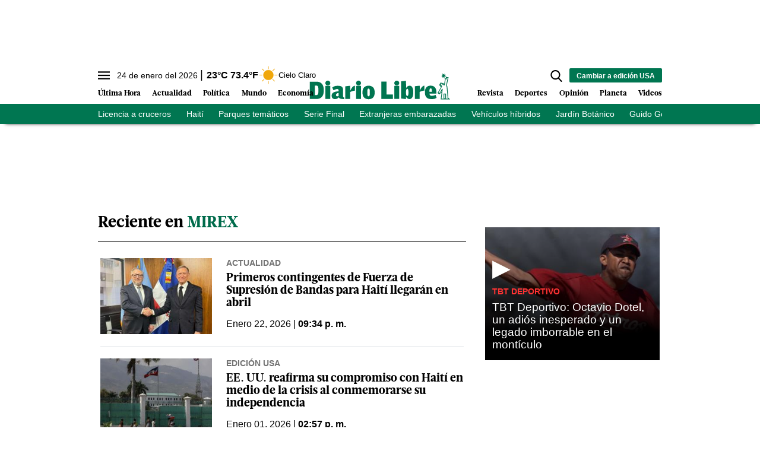

--- FILE ---
content_type: text/html; charset=utf-8
request_url: https://www.diariolibre.com/tags/mirex/28873
body_size: 193114
content:
<!--publishThread: 05:04:48.947 AM  --><!DOCTYPE html><html lang="es"><head><meta charset="utf-8"><meta http-equiv="X-UA-Compatible" content="IE=edge"><meta http-equiv="content-language" content="es"><meta name="viewport" content="width=device-width, initial-scale=1, maximum-scale=5" /><meta name="theme-color" content="#007651"><script async type="text/javascript" src="https://o315.diariolibre.com/script.js"></script><!-- Google Tag Manager --><script>
    (function (w, d, s, l, i) {
        w[l] = w[l] || []; w[l].push({
            'gtm.start':
                new Date().getTime(), event: 'gtm.js'
        }); var f = d.getElementsByTagName(s)[0],
            j = d.createElement(s), dl = l != 'dataLayer' ? '&l=' + l : ''; j.async = true; j.src =
                'https://www.googletagmanager.com/gtm.js?id=' + i + dl; f.parentNode.insertBefore(j, f);
    })(window, document, 'script', 'dataLayer', 'GTM-KTV3G8S');
</script><!-- End Google Tag Manager --><script async src="https://securepubads.g.doubleclick.net/tag/js/gpt.js"></script><script>
    window.googletag = window.googletag || { cmd: [] };
</script><link rel="manifest" href="/manifest.json"/><!-- //Connect Container: diariolibre --><script src="//get.s-onetag.com/5be64c9a-e976-49d3-942e-895967c362c9/tag.min.js" async defer></script><meta name="robots" content="index, follow, max-image-preview:large"><meta name="googlebot" content="index, follow"><link rel="icon" type="image/png" sizes="36x36" href="https://resources.diariolibre.com/img/favicon36x36.png"><link rel="icon" type="image/png" sizes="48x48" href="https://resources.diariolibre.com/img/favicon48x48.png"><link rel="icon" type="image/png" sizes="72x72" href="https://resources.diariolibre.com/img/favicon72x72.png"><link rel="icon" type="image/png" sizes="96x96" href="https://resources.diariolibre.com/img/favicon96x96.png"><link rel="icon" type="image/png" sizes="144x144" href="https://resources.diariolibre.com/img/favicon144x144.png"><link rel="icon" type="image/png" sizes="192x192" href="https://resources.diariolibre.com/img/favicon192x192.png"><link rel="apple-touch-icon" sizes="36x36" href="https://resources.diariolibre.com/img/favicon36x36.png"><link rel="apple-touch-icon" sizes="48x48" href="https://resources.diariolibre.com/img/favicon48x48.png"><link rel="apple-touch-icon" sizes="72x72" href="https://resources.diariolibre.com/img/favicon72x72.png"><link rel="apple-touch-icon" sizes="96x96" href="https://resources.diariolibre.com/img/favicon96x96.png"><link rel="apple-touch-icon" sizes="144x144" href="https://resources.diariolibre.com/img/favicon144x144.png"><link rel="apple-touch-icon" sizes="192x192" href="https://resources.diariolibre.com/img/favicon192x192.png"><title>Mirex </title><meta name="Description" content="Mirex" /><meta name="Keywords" content="Mirex" /><meta name="abstract" content="Mirex" /><meta name="news_keywords" content="Mirex" /><link rel="canonical" href="https://www.diariolibre.com/tags/mirex/28873" ><script type="application/ld+json">{"@context": "https://schema.org","@graph": [    {      "@type": "NewsMediaOrganization",      "@id": "https://www.diariolibre.com/#publisher",      "name": "Diario Libre",      "url": "https://www.diariolibre.com/",      "foundingDate": "2001-05-10",      "alternateName": ["dl", "diario libre", "DL"],      "sameAs": [        "https://www.facebook.com/diariolibre"        ,"https://www.instagram.com/diariolibre"        ,"https://twitter.com/diariolibre"        ,"https://www.linkedin.com/company/grupodiariolibre/"      ],      "logo": {        "@type": "ImageObject",        "@id": "https://www.diariolibre.com/#logo",        "url": "https://resources.diariolibre.com/images/sitio.png",        "width": 900,        "height": 700,        "caption": "Diario Libre"      },      "image": {        "@id": "https://www.diariolibre.com/#logo"      }    },    {      "@type": "WebSite",      "@id": "https://www.diariolibre.com/#website",      "url": "https://www.diariolibre.com/",      "name": "Diario Libre",      "publisher": {        "@id": "https://www.diariolibre.com/#publisher"      },      "potentialAction": {        "@type": "SearchAction",        "target": "https://www.diariolibre.com/buscar/?q={search_term_string}",        "query-input": "required name=search_term_string"      }    },    {      "@type": "CollectionPage",      "@id": "https://www.diariolibre.com/tags/mirex/28873#webpage",      "url": "https://www.diariolibre.com/tags/mirex/28873",      "inLanguage": "es",      "name": "Mirex",      "isPartOf": {        "@id": "https://www.diariolibre.com/#website"      },      "about": {        "@id": "https://www.diariolibre.com/#publisher"      },      "description": "Noticias de &uacute;ltima hora sobre la actualidad en Rep&uacute;blica Dominicana y Latinoam&eacute;rica: pol&iacute;tica, econom&iacute;a, deportes, cultura, ciencia y tecnolog&iacute;a."    }  ]}</script><meta name="twitter:card" content="summary_large_image"><meta name="twitter:image" content="https://www.diariolibre.com/XStatic/diariolibre/images/icons/ico_sitio.gif" /><meta name="twitter:title" content="Mirex" /><meta name="twitter:url" content="https://www.diariolibre.com/tags/mirex/28873" /><meta name="twitter:description" content="Mirex" /><meta name="twitter:site" content="@diariolibre" /><link rel="image_src" href="https://resources.diariolibre.com/images/sitio.png"><meta property="og:image" content="https://resources.diariolibre.com/images/sitio.png" /><meta property="og:title" content="Mirex" /><meta property="og:type" content="website" /><meta property="og:locale" content="es_DO" /><meta property="og:url" content="https://www.diariolibre.com/tags/mirex/28873" /><meta property="og:description" content="Mirex" /><meta property="og:site_name" content="Diario Libre" /><link rel="apple-touch-icon" sizes="180x180" href="https://resources.diariolibre.com/images/apple-touch-icon-180x180-precomposed.png"><link rel="alternate" type="application/rss+xml" title="Fuente RSS Diario Libre - Portada" href="/rss/portada.xml"><link rel="alternate" type="application/rss+xml" title="Fuente RSS Diario Libre - Actualidad" href="/rss/actualidad.xml"><link rel="alternate" type="application/rss+xml" title="Fuente RSS Diario Libre - Econom&iacute;a" href="/rss/economia.xml"><link rel="alternate" type="application/rss+xml" title="Fuente RSS Diario Libre - Deportes" href="/rss/deportes.xml"><link rel="alternate" type="application/rss+xml" title="Fuente RSS Diario Libre - Revista" href="/rss/revista.xml"><link rel="alternate" type="application/rss+xml" title="Fuente RSS Diario Libre - Opini&oacute;n" href="/rss/opinion.xml"><link rel="alternate" type="application/rss+xml" title="Fuente RSS Diario Libre - Videos" href="/rss/videos.xml"><style>
    /*! tailwindcss 2023-05-18 | MIT License | https://tailwindcss.com*/
    /*! modern-normalize v1.1.0 | MIT License | https://github.com/sindresorhus/modern-normalize */html{-webkit-text-size-adjust:100%;line-height:1.15;-moz-tab-size:4;-o-tab-size:4;tab-size:4}body{font-family:system-ui,-apple-system,Segoe UI,Roboto,Helvetica,Arial,sans-serif,Apple Color Emoji,Segoe UI Emoji;margin:0}hr{color:inherit;height:0}abbr[title]{-webkit-text-decoration:underline dotted;text-decoration:underline dotted}b,strong{font-weight:bolder}code,kbd,pre,samp{font-family:ui-monospace,SFMono-Regular,Consolas,Liberation Mono,Menlo,monospace;font-size:1em}small{font-size:80%}sub,sup{font-size:75%;line-height:0;position:relative;vertical-align:baseline}sub{bottom:-.25em}sup{top:-.5em}table{border-color:inherit;text-indent:0}button,input,optgroup,select,textarea{font-family:inherit;font-size:100%;line-height:1.15;margin:0}button,select{text-transform:none}[type=button],[type=reset],[type=submit],button{-webkit-appearance:button}legend{padding:0}progress{vertical-align:baseline}[type=search]{-webkit-appearance:textfield;outline-offset:-2px}summary{display:list-item}blockquote,figure,h1,h2,h3,h4,h5,h6,hr,p,pre{margin:0}button{background-color:transparent;background-image:none}button:focus{outline:1px dotted;outline:5px auto -webkit-focus-ring-color}fieldset,ol,ul{margin:0;padding:0}ol,ul{list-style:none}html{font-family:ui-sans-serif,system-ui,-apple-system,BlinkMacSystemFont,Segoe UI,Roboto,Helvetica Neue,Arial,Noto Sans,sans-serif,Apple Color Emoji,Segoe UI Emoji,Segoe UI Symbol,Noto Color Emoji;line-height:1.5}body{font-family:inherit;line-height:inherit}*,:after,:before{border:0 solid #e5e7eb;box-sizing:border-box}hr{border-top-width:1px}img{border-style:solid}textarea{resize:vertical}input::-moz-placeholder,textarea::-moz-placeholder{color:#9ca3af;opacity:1}input:-ms-input-placeholder,textarea:-ms-input-placeholder{color:#9ca3af;opacity:1}input::placeholder,textarea::placeholder{color:#9ca3af;opacity:1}[role=button],button{cursor:pointer}table{border-collapse:collapse}h1,h2,h3,h4,h5,h6{font-size:inherit;font-weight:inherit}a{color:inherit;text-decoration:inherit}button,input,optgroup,select,textarea{color:inherit;line-height:inherit;padding:0}code,kbd,pre,samp{font-family:ui-monospace,SFMono-Regular,Menlo,Monaco,Consolas,Liberation Mono,Courier New,monospace}audio,canvas,iframe,img,svg,video{display:block;vertical-align:middle}img,video{height:auto;max-width:100%}p{margin-bottom:1.5rem}figure{margin:0 0 1.25rem}figcaption{border-bottom-width:2px;padding-bottom:.5rem;padding-top:.5rem}.container{width:100%}@media (min-width:768px){.container{max-width:768px}}@media (min-width:1024px){.container{max-width:1024px}}@media (min-width:1180px){.container{max-width:1180px}}@media (min-width:1660px){.container{max-width:1660px}}.space-x-3>:not([hidden])~:not([hidden]){--tw-space-x-reverse:0;margin-left:calc(.75rem*(1 - var(--tw-space-x-reverse)));margin-right:calc(.75rem*var(--tw-space-x-reverse))}.space-x-4>:not([hidden])~:not([hidden]){--tw-space-x-reverse:0;margin-left:calc(1rem*(1 - var(--tw-space-x-reverse)));margin-right:calc(1rem*var(--tw-space-x-reverse))}.appearance-none{-webkit-appearance:none;-moz-appearance:none;appearance:none}.bg-transparent{background-color:transparent}.bg-black{--tw-bg-opacity:1;background-color:rgba(0,0,0,var(--tw-bg-opacity))}.bg-white{--tw-bg-opacity:1;background-color:rgba(255,255,255,var(--tw-bg-opacity))}.bg-gray-100{--tw-bg-opacity:1;background-color:rgba(243,244,246,var(--tw-bg-opacity))}.bg-gray-200{--tw-bg-opacity:1;background-color:rgba(229,231,235,var(--tw-bg-opacity))}.bg-gray-400{--tw-bg-opacity:1;background-color:rgba(156,163,175,var(--tw-bg-opacity))}.bg-gray-700{--tw-bg-opacity:1;background-color:rgba(55,65,81,var(--tw-bg-opacity))}.bg-red-500{--tw-bg-opacity:1;background-color:rgba(239,68,68,var(--tw-bg-opacity))}.bg-red-600{--tw-bg-opacity:1;background-color:rgba(220,38,38,var(--tw-bg-opacity))}.bg-yellow-400{--tw-bg-opacity:1;background-color:rgba(251,191,36,var(--tw-bg-opacity))}.bg-blue-900{--tw-bg-opacity:1;background-color:rgba(30,58,138,var(--tw-bg-opacity))}.bg-opacity-70{--tw-bg-opacity:0.7}.bg-opacity-75{--tw-bg-opacity:0.75}.border-black{--tw-border-opacity:1;border-color:rgba(0,0,0,var(--tw-border-opacity))}.border-white{--tw-border-opacity:1;border-color:rgba(255,255,255,var(--tw-border-opacity))}.border-gray-200{--tw-border-opacity:1;border-color:rgba(229,231,235,var(--tw-border-opacity))}.border-gray-300{--tw-border-opacity:1;border-color:rgba(209,213,219,var(--tw-border-opacity))}.border-gray-400{--tw-border-opacity:1;border-color:rgba(156,163,175,var(--tw-border-opacity))}.border-gray-500{--tw-border-opacity:1;border-color:rgba(107,114,128,var(--tw-border-opacity))}.border-gray-700{--tw-border-opacity:1;border-color:rgba(55,65,81,var(--tw-border-opacity))}.border-red-500{--tw-border-opacity:1;border-color:rgba(239,68,68,var(--tw-border-opacity))}.border-red-600{--tw-border-opacity:1;border-color:rgba(220,38,38,var(--tw-border-opacity))}.border-yellow-400{--tw-border-opacity:1;border-color:rgba(251,191,36,var(--tw-border-opacity))}.border-green-700{--tw-border-opacity:1;border-color:rgba(4,120,87,var(--tw-border-opacity))}.border-blue-900{--tw-border-opacity:1;border-color:rgba(30,58,138,var(--tw-border-opacity))}.rounded-sm{border-radius:.125rem}.rounded{border-radius:.25rem}.rounded-md{border-radius:.375rem}.rounded-xl{border-radius:.75rem}.rounded-2xl{border-radius:1rem}.rounded-full{border-radius:9999px}.rounded-t-md{border-top-left-radius:.375rem}.rounded-r-md,.rounded-t-md{border-top-right-radius:.375rem}.rounded-r-md{border-bottom-right-radius:.375rem}.rounded-r-lg{border-bottom-right-radius:.5rem;border-top-right-radius:.5rem}.rounded-t-2xl{border-top-left-radius:1rem;border-top-right-radius:1rem}.rounded-b-2xl{border-bottom-left-radius:1rem;border-bottom-right-radius:1rem}.rounded-bl-lg{border-bottom-left-radius:.5rem}.border-dashed{border-style:dashed}.border-none{border-style:none}.border-0{border-width:0}.border-2{border-width:2px}.border-4{border-width:4px}.border{border-width:1px}.border-t-0{border-top-width:0}.border-t-2{border-top-width:2px}.border-b-2{border-bottom-width:2px}.border-b-4{border-bottom-width:4px}.border-t{border-top-width:1px}.border-r{border-right-width:1px}.border-b{border-bottom-width:1px}.cursor-pointer{cursor:pointer}.block{display:block}.inline-block{display:inline-block}.inline{display:inline}.flex{display:flex}.inline-flex{display:inline-flex}.table{display:table}.table-cell{display:table-cell}.grid{display:grid}.contents{display:contents}.hidden{display:none}.flex-row-reverse{flex-direction:row-reverse}.flex-col{flex-direction:column}.flex-wrap{flex-wrap:wrap}.items-start{align-items:flex-start}.items-end{align-items:flex-end}.items-center{align-items:center}.items-baseline{align-items:baseline}.items-stretch{align-items:stretch}.content-center{align-content:center}.content-start{align-content:flex-start}.content-end{align-content:flex-end}.content-between{align-content:space-between}.content-around{align-content:space-around}.self-start{align-self:flex-start}.self-end{align-self:flex-end}.self-center{align-self:center}.self-stretch{align-self:stretch}.justify-start{justify-content:flex-start}.justify-end{justify-content:flex-end}.justify-center{justify-content:center}.justify-between{justify-content:space-between}.justify-around{justify-content:space-around}.justify-evenly{justify-content:space-evenly}.flex-1{flex:1 1 0%}.flex-auto{flex:1 1 auto}.flex-none{flex:none}.flex-grow{flex-grow:1}.order-1{order:1}.order-2{order:2}.order-3{order:3}.order-first{order:-9999}.order-last{order:9999}.float-right{float:right}.float-left{float:left}.font-thin{font-weight:100}.font-normal{font-weight:400}.font-bold{font-weight:700}.h-1{height:.25rem}.h-5{height:1.25rem}.h-6{height:1.5rem}.h-8{height:2rem}.h-10{height:2.5rem}.h-16{height:4rem}.h-20{height:5rem}.h-24{height:6rem}.h-32{height:8rem}.h-64{height:16rem}.h-80{height:20rem}.h-96{height:24rem}.h-112{height:28rem}.h-128{height:32rem}.h-auto{height:auto}.h-full{height:100%}.h-screen{height:100vh}.text-sm{font-size:.775em;line-height:1.3em}.text-md{font-size:.875em;line-height:1.2em}.text-lg{font-size:1.2em;line-height:1.1em}.text-xl{font-size:1.7em;line-height:1em}.text-1xl{font-size:2.5em;line-height:1em}.text-2xl{font-size:3.2em;line-height:1.15em}.text-mob-lg{font-size:1em;line-height:1.2em}.text-mob-xl{font-size:1.2em;line-height:1em}.text-mob-2xl{font-size:2.2em;line-height:1.1em}.leading-8{line-height:2rem}.leading-none{line-height:1}.leading-tight{line-height:1.25}.list-disc{list-style-type:disc}.m-2{margin:.5rem}.m-auto{margin:auto}.-m-3{margin:-.75rem}.mx-0{margin-left:0;margin-right:0}.my-1{margin-bottom:.25rem;margin-top:.25rem}.mx-1{margin-left:.25rem;margin-right:.25rem}.my-2{margin-bottom:.5rem;margin-top:.5rem}.mx-2{margin-left:.5rem;margin-right:.5rem}.my-3{margin-bottom:.75rem;margin-top:.75rem}.mx-3{margin-left:.75rem;margin-right:.75rem}.my-4{margin-bottom:1rem;margin-top:1rem}.mx-4{margin-left:1rem;margin-right:1rem}.my-5{margin-bottom:1.25rem;margin-top:1.25rem}.my-6{margin-bottom:1.5rem;margin-top:1.5rem}.my-7{margin-bottom:1.75rem;margin-top:1.75rem}.mx-8{margin-left:2rem;margin-right:2rem}.my-12{margin-bottom:3rem;margin-top:3rem}.my-auto{margin-bottom:auto;margin-top:auto}.mx-auto{margin-left:auto;margin-right:auto}.-mx-1{margin-left:-.25rem;margin-right:-.25rem}.-mx-2{margin-left:-.5rem;margin-right:-.5rem}.-mx-4{margin-left:-1rem;margin-right:-1rem}.-mx-6{margin-left:-1.5rem;margin-right:-1.5rem}.mb-0{margin-bottom:0}.mt-1{margin-top:.25rem}.mr-1{margin-right:.25rem}.mb-1{margin-bottom:.25rem}.mt-2{margin-top:.5rem}.mr-2{margin-right:.5rem}.mb-2{margin-bottom:.5rem}.ml-2{margin-left:.5rem}.mt-3{margin-top:.75rem}.mr-3{margin-right:.75rem}.mb-3{margin-bottom:.75rem}.ml-3{margin-left:.75rem}.mt-4{margin-top:1rem}.mr-4{margin-right:1rem}.mb-4{margin-bottom:1rem}.mt-5{margin-top:1.25rem}.mr-5{margin-right:1.25rem}.mb-5{margin-bottom:1.25rem}.mt-6{margin-top:1.5rem}.mr-6{margin-right:1.5rem}.mb-6{margin-bottom:1.5rem}.mb-7{margin-bottom:1.75rem}.mt-8{margin-top:2rem}.mb-8{margin-bottom:2rem}.mt-12{margin-top:3rem}.mb-12{margin-bottom:3rem}.mt-16{margin-top:4rem}.mt-auto{margin-top:auto}.mr-auto{margin-right:auto}.mb-auto{margin-bottom:auto}.-mb-1{margin-bottom:-.25rem}.-mt-2{margin-top:-.5rem}.-mr-3{margin-right:-.75rem}.-ml-4{margin-left:-1rem}.-mt-6{margin-top:-1.5rem}.-mt-8{margin-top:-2rem}.-mt-20{margin-top:-5rem}.-mt-28{margin-top:-7rem}.max-h-10{max-height:2.5rem}.max-w-32{max-width:8rem}.max-w-80{max-width:20rem}.max-w-176{max-width:44rem}.max-w-md{max-width:950px}.min-h-160{min-height:40rem}.min-w-max{min-width:-webkit-max-content;min-width:-moz-max-content;min-width:max-content}.object-contain{-o-object-fit:contain;object-fit:contain}.object-cover{-o-object-fit:cover;object-fit:cover}.hover\:opacity-50:hover{opacity:.5}.hover\:opacity-90:hover{opacity:.9}.focus\:outline-none:focus{outline:2px solid transparent;outline-offset:2px}.overflow-auto{overflow:auto}.overflow-hidden{overflow:hidden}.overflow-scroll{overflow:scroll}.p-0{padding:0}.p-1{padding:.25rem}.p-2{padding:.5rem}.p-3{padding:.75rem}.p-4{padding:1rem}.p-6{padding:1.5rem}.p-8{padding:2rem}.px-0{padding-left:0;padding-right:0}.py-1{padding-bottom:.25rem;padding-top:.25rem}.px-1{padding-left:.25rem;padding-right:.25rem}.py-2{padding-bottom:.5rem;padding-top:.5rem}.px-2{padding-left:.5rem;padding-right:.5rem}.py-3{padding-bottom:.75rem;padding-top:.75rem}.px-3{padding-left:.75rem;padding-right:.75rem}.py-4{padding-bottom:1rem;padding-top:1rem}.px-4{padding-left:1rem;padding-right:1rem}.py-5{padding-bottom:1.25rem;padding-top:1.25rem}.px-5{padding-left:1.25rem;padding-right:1.25rem}.py-6{padding-bottom:1.5rem;padding-top:1.5rem}.px-6{padding-left:1.5rem;padding-right:1.5rem}.py-8{padding-bottom:2rem;padding-top:2rem}.px-8{padding-left:2rem;padding-right:2rem}.py-10{padding-bottom:2.5rem;padding-top:2.5rem}.py-12{padding-bottom:3rem;padding-top:3rem}.px-12{padding-left:3rem;padding-right:3rem}.pt-1{padding-top:.25rem}.pb-1{padding-bottom:.25rem}.pt-2{padding-top:.5rem}.pr-2{padding-right:.5rem}.pb-2{padding-bottom:.5rem}.pl-2{padding-left:.5rem}.pt-3{padding-top:.75rem}.pr-3{padding-right:.75rem}.pb-3{padding-bottom:.75rem}.pl-3{padding-left:.75rem}.pt-4{padding-top:1rem}.pb-4{padding-bottom:1rem}.pb-5{padding-bottom:1.25rem}.pt-6{padding-top:1.5rem}.pb-6{padding-bottom:1.5rem}.pl-6{padding-left:1.5rem}.pt-8{padding-top:2rem}.pb-8{padding-bottom:2rem}.pt-10{padding-top:2.5rem}.pb-10{padding-bottom:2.5rem}.pt-12{padding-top:3rem}.pb-12{padding-bottom:3rem}.pb-14{padding-bottom:3.5rem}.pb-20{padding-bottom:5rem}.fixed{position:fixed}.absolute{position:absolute}.relative{position:relative}.top-0{top:0}.right-0{right:0}.bottom-0{bottom:0}.left-0{left:0}.bottom-2{bottom:.5rem}.resize{resize:both}*{--tw-shadow:0 0 transparent}.shadow-md{--tw-shadow:0 4px 6px -1px rgba(0,0,0,0.1),0 2px 4px -1px rgba(0,0,0,0.06);box-shadow:var(--tw-ring-offset-shadow,0 0 transparent),var(--tw-ring-shadow,0 0 transparent),var(--tw-shadow)}*{--tw-ring-inset:var(--tw-empty,/*!*/ /*!*/);--tw-ring-offset-width:0px;--tw-ring-offset-color:#fff;--tw-ring-color:rgba(59,130,246,0.5);--tw-ring-offset-shadow:0 0 transparent;--tw-ring-shadow:0 0 transparent}.table-auto{table-layout:auto}.text-left{text-align:left}.text-center{text-align:center}.text-right{text-align:right}.text-black{--tw-text-opacity:1;color:rgba(0,0,0,var(--tw-text-opacity))}.text-white{--tw-text-opacity:1;color:rgba(255,255,255,var(--tw-text-opacity))}.text-gray-400{--tw-text-opacity:1;color:rgba(156,163,175,var(--tw-text-opacity))}.text-gray-500{--tw-text-opacity:1;color:rgba(107,114,128,var(--tw-text-opacity))}.text-gray-600{--tw-text-opacity:1;color:rgba(75,85,99,var(--tw-text-opacity))}.text-gray-700{--tw-text-opacity:1;color:rgba(55,65,81,var(--tw-text-opacity))}.text-red-500{--tw-text-opacity:1;color:rgba(239,68,68,var(--tw-text-opacity))}.text-red-600{--tw-text-opacity:1;color:rgba(220,38,38,var(--tw-text-opacity))}.text-yellow-400{--tw-text-opacity:1;color:rgba(251,191,36,var(--tw-text-opacity))}.text-blue-600{--tw-text-opacity:1;color:rgba(37,99,235,var(--tw-text-opacity))}.truncate{overflow:hidden;text-overflow:ellipsis;white-space:nowrap}.italic{font-style:italic}.not-italic{font-style:normal}.uppercase{text-transform:uppercase}.capitalize{text-transform:capitalize}.normal-case{text-transform:none}.underline{text-decoration:underline}.align-baseline{vertical-align:baseline}.align-top{vertical-align:top}.align-middle{vertical-align:middle}.align-bottom{vertical-align:bottom}.w-5{width:1.25rem}.w-8{width:2rem}.w-10{width:2.5rem}.w-16{width:4rem}.w-20{width:5rem}.w-24{width:6rem}.w-32{width:8rem}.w-44{width:11rem}.w-48{width:12rem}.w-auto{width:auto}.w-2\/12{width:16.666667%}.w-3\/12{width:25%}.w-4\/12{width:33.333333%}.w-5\/12{width:41.666667%}.w-6\/12{width:50%}.w-7\/12{width:58.333333%}.w-8\/12{width:66.666667%}.w-9\/12{width:75%}.w-10\/12{width:83.333333%}.w-full{width:100%}.w-max{width:-webkit-max-content;width:-moz-max-content;width:max-content}.z-10{z-index:10}.z-20{z-index:20}.gap-2{gap:.5rem}.gap-4{gap:1rem}.grid-cols-1{grid-template-columns:repeat(1,minmax(0,1fr))}.transform{--tw-translate-x:0;--tw-translate-y:0;--tw-rotate:0;--tw-skew-x:0;--tw-skew-y:0;--tw-scale-x:1;--tw-scale-y:1;transform:translateX(var(--tw-translate-x)) translateY(var(--tw-translate-y)) rotate(var(--tw-rotate)) skewX(var(--tw-skew-x)) skewY(var(--tw-skew-y)) scaleX(var(--tw-scale-x)) scaleY(var(--tw-scale-y))}.transition{transition-duration:.15s;transition-property:background-color,border-color,color,fill,stroke,opacity,box-shadow,transform,filter,-webkit-backdrop-filter;transition-property:background-color,border-color,color,fill,stroke,opacity,box-shadow,transform,filter,backdrop-filter;transition-property:background-color,border-color,color,fill,stroke,opacity,box-shadow,transform,filter,backdrop-filter,-webkit-backdrop-filter;transition-timing-function:cubic-bezier(.4,0,.2,1)}@-webkit-keyframes spin{to{transform:rotate(1turn)}}@keyframes spin{to{transform:rotate(1turn)}}@-webkit-keyframes ping{75%,to{opacity:0;transform:scale(2)}}@keyframes ping{75%,to{opacity:0;transform:scale(2)}}@-webkit-keyframes pulse{50%{opacity:.5}}@keyframes pulse{50%{opacity:.5}}@-webkit-keyframes bounce{0%,to{-webkit-animation-timing-function:cubic-bezier(.8,0,1,1);animation-timing-function:cubic-bezier(.8,0,1,1);transform:translateY(-25%)}50%{-webkit-animation-timing-function:cubic-bezier(0,0,.2,1);animation-timing-function:cubic-bezier(0,0,.2,1);transform:none}}@keyframes bounce{0%,to{-webkit-animation-timing-function:cubic-bezier(.8,0,1,1);animation-timing-function:cubic-bezier(.8,0,1,1);transform:translateY(-25%)}50%{-webkit-animation-timing-function:cubic-bezier(0,0,.2,1);animation-timing-function:cubic-bezier(0,0,.2,1);transform:none}}.filter{--tw-blur:var(--tw-empty,/*!*/ /*!*/);--tw-brightness:var(--tw-empty,/*!*/ /*!*/);--tw-contrast:var(--tw-empty,/*!*/ /*!*/);--tw-grayscale:var(--tw-empty,/*!*/ /*!*/);--tw-hue-rotate:var(--tw-empty,/*!*/ /*!*/);--tw-invert:var(--tw-empty,/*!*/ /*!*/);--tw-saturate:var(--tw-empty,/*!*/ /*!*/);--tw-sepia:var(--tw-empty,/*!*/ /*!*/);--tw-drop-shadow:var(--tw-empty,/*!*/ /*!*/);filter:var(--tw-blur) var(--tw-brightness) var(--tw-contrast) var(--tw-grayscale) var(--tw-hue-rotate) var(--tw-invert) var(--tw-saturate) var(--tw-sepia) var(--tw-drop-shadow)}@font-face{font-display:swap;font-family:GlosaHeadline;font-weight:700;src:url(https://resources.diariolibre.com/fonts/GlosaHeadline-Black.woff2) format("woff2"),url(https://resources.diariolibre.com/fonts/GlosaHeadline-Black.woff) format("woff")}body{font-family:Roboto,Calibri,sans-serif;overflow-x:hidden}h1,h2,h3{font-family:GlosaHeadline,Arial,sans-serif;font-weight:700}a:active,a:hover{opacity:.5}p a{color:#128fd3;font-weight:700;text-decoration:underline}article a .filter-video+div{transition:.3s}article a:hover .filter-video+div{bottom:calc(50% - 54px);left:calc(50% - 38px);opacity:.5;transition:.3s}article a .filter-video+div .play-icon{transition:.3s}article a:hover .filter-video+div .play-icon{font-size:5em;transition:.3s}.meta{color:#737373;font-family:Roboto,Calibri,sans-serif;font-weight:700;text-transform:uppercase}.author{color:#696969}button:hover{opacity:.5}.skin-container{bottom:0;display:none;left:0;pointer-events:none;position:absolute;right:0;top:0}.skin-left{float:left;margin-left:-180px}.skin-left,.skin-right{pointer-events:all;position:sticky;top:140px}.skin-right{float:right;margin-right:-180px}@media (min-width:1300px){.skin-container{display:block}}.fixed-content{position:sticky;top:140px}.glosa{font-family:GlosaHeadline,Arial,sans-serif}.roboto{font-family:Roboto,Calibri,sans-serif}.navbar{background-color:#fff;box-shadow:0 8px 6px -9px #000;position:sticky;top:0;z-index:6}.navbar ul{overflow:hidden}.navbar li{float:left}.navbar .top-menu{background-color:#fff;height:2.2rem;width:100%}.navbar .main-menu{background-color:#fff;padding:2rem .2rem .4rem;position:relative;width:100%}.navbar .main-menu .left-side ul{bottom:0;left:0;position:absolute}.navbar .main-menu .left-side li{font-family:GlosaHeadline,Arial,sans-serif;font-size:1em;font-weight:700;line-height:1em;margin-right:1.2rem;padding:.3rem 0}.navbar .main-menu .right-side ul{bottom:0;position:absolute;right:0}.navbar .main-menu .right-side li{font-family:GlosaHeadline,Arial,sans-serif;font-size:1em;font-weight:700;line-height:1em;margin-left:1.2rem;padding:.3rem 0}.navbar .main-menu .nav-left-side li{margin-right:1.2rem}.navbar .main-menu .nav-left-side li,.navbar .main-menu .nav-right-side li{font-family:GlosaHeadline,Arial,sans-serif;font-size:16px;font-weight:700;line-height:1em;padding:.3rem 0}.navbar .main-menu .nav-right-side li{margin-left:1.2rem}.navbar .day-topics{background-color:#007651;color:#fff;max-height:2.2em;width:100%}.clima-service .temp{font-size:1em;font-weight:700;line-height:0}.clima-service .temp:before{content:"|";font-size:1.2em;font-weight:100;margin-right:.4rem}.clima-service .descripcion{font-size:.8em;line-height:1;vertical-align:middle}.clima-service img{pointer-events:none;transform:scale(1.4)}.navbar .day-topics ul{list-style-type:none;overflow-x:auto;white-space:nowrap}.day-topics li{display:inline-block;float:none;font-size:14px;margin-right:1.6rem;padding:.4rem 0}.navbar .day-topics ul::-webkit-scrollbar{opacity:0}.main-logo{margin:-20px auto auto}@media (max-width:1660px){.navbar .main-menu .nav-left-side li,.navbar .main-menu .nav-right-side li{font-size:.8em}}.sidenav{background-color:#fff;height:100%;left:0;margin-left:-350px;overflow-x:hidden;padding-top:60px;position:fixed;top:0;transition:.2s;width:350px;z-index:6}.sidenav.nav-expanded{margin-left:0}.filter-sidenav{background:#000000b0;height:100vh;left:0;position:fixed;top:0;width:100%;z-index:6}.accordion{color:#000;height:auto;overflow:hidden;transition:height .3s ease;width:100%}.accordion .accordion_tab{font-weight:700;position:relative;-webkit-user-select:none;-moz-user-select:none;-ms-user-select:none;user-select:none}.accordion .accordion_tab:after{background-color:#000;border-radius:50px;color:#fff;content:"+";display:inline-block;float:right;height:18px;line-height:14px;padding:.15rem .3rem;width:18px}.accordion .accordion_tab.active:after{content:"–"}.accordion.active{height:auto;transition:height .3s ease}.accordion .accordion_content{max-height:0;transition:max-height .3s ease-out}.accordion.active .accordion_content{max-height:800px;transition:max-height .3s ease-in}.social-nav .social-btn{border:2px solid #007651;border-radius:50px}.nav-close{position:absolute;right:16px;top:16px}input[type=search]::-ms-clear,input[type=search]::-ms-reveal{display:none;height:0;width:0}input[type=search]::-webkit-search-cancel-button,input[type=search]::-webkit-search-decoration,input[type=search]::-webkit-search-results-button,input[type=search]::-webkit-search-results-decoration{display:none}#search-submit{display:none;font-size:.8em;height:23px;line-height:0;margin-left:-36px;padding:0 10px}#search-input{display:none;margin-right:-22px}#main-sidenav::-webkit-scrollbar{width:10px}#main-sidenav::-webkit-scrollbar-track{background-color:#e4e4e4;border-radius:100px}#main-sidenav::-webkit-scrollbar-thumb{background-color:#007651;border:6px solid rgba(0,0,0,.18);border-left:0;border-radius:100px;border-right:0}.related h2,.related h3,.related h4{font-family:Roboto,Calibri,sans-serif;font-weight:400}.related h2:before,.related h3:before,.related h4:before{color:#ec1c24;content:"\25B6";float:left;font-size:.8em;margin-right:.2rem}.especial-tag{border-radius:50px;display:inline-block;margin:0 .8rem .4rem 0;padding:.2rem .6rem;text-decoration:none}.live-tag:before{-webkit-animation:fade 1.5s .1s infinite;animation:fade 1.5s .1s infinite;background:#ec1c24;border-radius:50%;content:"\A";display:inline-block;height:10px;margin-right:.4rem;width:10px}@-webkit-keyframes fade{0%{opacity:1}to{opacity:0}}@keyframes fade{0%{opacity:1}80%{opacity:1}to{opacity:0}}.bg-green-dl{background-color:#007651}.bg-dialogo{background-color:#ffec00}.dl-impreso-img img{box-shadow:0 0 18px -4px rgba(0,0,0,.2)}.columna h3{font-family:Roboto,Calibri,sans-serif;font-weight:400}.survey{border:2px solid #007651}.survey button{background-color:#007651;border-radius:4px;color:#fff;padding:.4rem;text-transform:uppercase}.survey button:disabled{background-color:#fff;border:1px solid #cacaca;color:#696969;cursor:default}.survey button:disabled:hover{opacity:1}.survey .answer-container input{margin-bottom:.8rem;margin-right:.4rem}.survey .answer-container label span{font-weight:700}.survey .answer-container .choice-bar{background-color:#cacaca;margin-bottom:.6rem}.news-list .title span,.newsletter-list .title span{font-family:GlosaHeadline,Arial,sans-serif;font-size:1.2em;text-transform:uppercase}.news-list .title a,.newsletter-list .title a{color:#737373;float:right;font-weight:700;text-decoration:underline}.news-list ol{counter-reset:item;list-style:none;padding:0}.news-list li{counter-increment:item;display:flex}.news-list li:before{color:#e40000;content:counter(item);font-family:GlosaHeadline,Arial,sans-serif;font-size:1.6em;font-weight:700;margin-right:.5rem;margin-top:-.2em}.news-list h3{font-size:1em;line-height:1.2em}.newsletter-list{display:inline}.newsletter-list .newsletter-check{margin:.4em 1.4em 0 0}.newsletter-list li label{font-size:1em;letter-spacing:-.03em;line-height:1.1em}.newsletter-list .newsletter-email{border:1px solid #737373;border-radius:4px;padding:12px;text-align:center;width:100%}.newsletter-list .newsletter-submit{background-color:#007651;border-radius:4px;color:#fff;padding:12px;text-align:center;text-transform:uppercase;width:100%}.sport-btn{cursor:pointer;min-width:6rem}.sport-btn:hover{opacity:.5}.sport-btn.active:hover{cursor:inherit;opacity:1}.sport-btn.active{background-color:#dc2626;border-color:#dc2626;color:#fff}.sport-selection{cursor:pointer}.sport-selection:hover{border-color:#dc2626;opacity:.5}.sport-selection.active:hover{cursor:inherit;opacity:1}.sport-selection.active{border-color:#dc2626;color:#000}.filter-suspendido{background-color:hsla(0,0%,66%,.5);display:flex;height:100%;left:0;position:absolute;top:0;width:100%}.filter-suspendido span{background-color:#dc2626;color:#fff;margin:auto;padding:.2rem .4rem}.tabla-posiciones table{min-width:800px;width:100%}.tabla-posiciones .table-container{overflow-x:auto;padding:1px}.tabla-posiciones table tr th:first-child{text-align:left}.tabla-posiciones table.central tr th,.tabla-posiciones table tr th{background-color:#041e41;color:#fff}.tabla-posiciones table.este tr th{background-color:#c90000;color:#fff}.tabla-posiciones table tr th{padding:1rem}.tabla-posiciones table tbody{border-left:1px solid #cacaca;border-right:1px solid #cacaca}.tabla-posiciones table tbody td{border-bottom:1px solid #cacaca;padding:1rem;text-align:center}.tabla-posiciones table tbody td:first-child{text-align:left}.tabla-posiciones table{counter-reset:rowNumber}.tabla-posiciones table tbody tr .number:before{content:counter(rowNumber) " ";counter-increment:rowNumber;display:table-cell;padding-right:.3em;text-align:right}.sports-slider+.arrow,.sports-slider+.arrow+.arrow{cursor:pointer;position:absolute;top:calc(50% - 16px)}.sports-slider+.arrow+.arrow.slick-disabled,.sports-slider+.arrow.slick-disabled{display:none!important}.sports-slider+.arrow.prev{left:0}.sports-slider+.arrow+.arrow.next,.sports-slider+.arrow.prev{background-color:#fff;border:1px solid #7e7e7e;border-radius:50px;padding:8px}.sports-slider+.arrow+.arrow.next{right:0}@media (min-width:767px){.sports-slider .slick-list{padding-right:60px}}.sport-cintillo{background-color:#041e41;color:#fff}.sport-team-1,.sport-team-2{color:#707070;font-weight:400}.sport-team-1.team-winner,.sport-team-2.team-winner{color:#000;font-weight:700}.team-object-logo{background-color:#cacaca}.mira-calendar .ui-widget.ui-widget-content{margin:auto}.ui-datepicker{background-color:#f9f9f9;box-shadow:0 6px 10px 0 #b2b2b2;max-width:300px;padding:18px;width:100%}.ui-datepicker table{margin:auto}.ui-widget.ui-widget-content{border:none}.ui-widget-header{background-color:transparent;border:none}.ui-datepicker .ui-datepicker-title{margin:0 0 0 8px;text-align:left}.ui-datepicker .ui-datepicker-prev{left:auto;right:40px}.ui-datepicker .ui-datepicker-next,.ui-datepicker .ui-datepicker-prev{border:1px solid #696969;border-radius:50px}.ui-icon-circle-triangle-w{background-position:-96px 0}.ui-icon-circle-triangle-e{background-position:-32px 0}.ui-datepicker th{font-size:.8em}.ui-state-default,.ui-widget-content .ui-state-default,.ui-widget-header .ui-state-default{background-color:transparent;border:none;border-radius:50px;color:#919191;margin:0 1px;padding:6px 2px;text-align:center}.ui-state-active{background-color:#c90000!important;color:#fff!important}.ui-state-disabled .ui-state-default,.ui-widget-content .ui-state-disabled .ui-state-default,.ui-widget-header .ui-state-disabled .ui-state-default{background-color:transparent;color:#696969;font-weight:400}.midl-option.active{border-bottom:3px solid #000;color:#000}.midl-option.active:hover{cursor:inherit;opacity:1}.midl-navbar,.midl-navbar .main-menu{background-color:#007651}.midl-navbar .main-menu{min-height:60px;padding:.4rem .2rem .6rem}.midl-navbar .day-topics{background-color:#f1f1f1;color:#000;font-weight:700}.midl-navbar .main-logo{margin:0}.switch{display:inline-block;position:relative}.switch-input{display:none}.switch-label{clip:rect(0 0 0 0);color:transparent;display:block;height:24px;text-indent:-150%;-webkit-user-select:none;-moz-user-select:none;-ms-user-select:none;user-select:none;width:48px}.switch-label:after,.switch-label:before{content:"";cursor:pointer;display:block;position:absolute}.switch-label:before{background-color:#dedede;border-radius:9999em;height:100%;transition:background-color .25s ease;width:100%}.switch-label:after{background-color:#fff;border-radius:50%;box-shadow:0 0 2px rgba(0,0,0,.45);height:24px;left:0;top:0;transition:left .25s ease;width:24px}.switch-input:checked+.switch-label:before{background-color:#007651}.switch-input:checked+.switch-label:after{left:24px}.box-checkbox{cursor:pointer;font-size:22px;margin-bottom:12px;padding-left:30px;position:relative;-webkit-user-select:none;-moz-user-select:none;-ms-user-select:none;user-select:none}.box-checkbox input{cursor:pointer;height:0;opacity:0;position:absolute;width:0}.box-checkbox .checkmark{background-color:#eee;height:28px;left:0;position:absolute;top:0;width:28px}.box-checkbox:hover input~.checkmark{background-color:#ccc}.box-checkbox input:checked~.checkmark{background-color:#007651}.box-checkbox .checkmark:after{content:"";display:none;position:absolute}.box-checkbox input:checked~.checkmark:after{display:block}.box-checkbox .checkmark:after{border:solid #fff;border-width:0 3px 3px 0;height:14px;left:12px;top:5px;transform:rotate(45deg);width:7px}.box-checkbox.little{font-size:17px;margin-bottom:0;padding-left:20px}.box-checkbox.little .checkmark{height:20px;width:20px}.box-checkbox.little .checkmark:after{height:11px;left:7px;top:4px}.topic-slider+.arrow,.topic-slider+.arrow+.arrow{cursor:pointer;position:absolute;top:calc(22% - 16px)}.topic-slider+.arrow+.arrow.slick-disabled,.topic-slider+.arrow.slick-disabled{display:none!important}.topic-slider+.arrow.prev{left:0}.topic-slider+.arrow+.arrow.next,.topic-slider+.arrow.prev{background-color:#fff;border:1px solid #7e7e7e;border-radius:50px;padding:8px}.topic-slider+.arrow+.arrow.next{right:0}.modal-background{height:100%;left:0;margin:0 auto;position:fixed;top:0;width:100%;z-index:6}.share-icons{margin-left:auto;margin-right:0}.share-icons,.share-icons li{width:-webkit-fit-content;width:-moz-fit-content;width:fit-content}.share-icons li{border:1px solid #e5e7eb;border-radius:50px;display:block;margin:.4em 0;padding:.4em}.share-patrocinio li{border:1px solid #000;display:inline-block;-webkit-filter:saturate(0) grayscale(100%) brightness(69%) contrast(1000%)}.med-service{font-size:1em}.alpha-service,.med-service{background-color:#333;color:#fff}.alpha-service{font-size:.8em}.alpha-service table,.med-service table{text-align:right}.alpha-service table thead,.med-service table thead{text-transform:uppercase}.alpha-service table tr,.med-service table tr{border-bottom:1px dotted #fff}.alpha-service table thead th:first-child,.med-service table thead th:first-child{text-align:left}.alpha-service table thead th:nth-child(2){text-align:center}.alpha-service table tbody td,.med-service table tbody td{padding:2px}.alpha-service table tbody td:first-child,.med-service table tbody td:first-child{text-align:left}.alpha-service table tbody td:nth-child(2){text-align:center}.horoscope{border:1px solid #ff338d}.horoscope a{color:#ff338d;text-decoration:underline}.horoscope p a{color:#ff338d;text-decoration:none;text-transform:uppercase}.horoscope-section .horoscope-share{padding:0}.horoscope-section .horoscope-share li{display:inline-block;-webkit-filter:saturate(0) grayscale(100%) brightness(69%) contrast(1000%);margin:0 .8rem}.small-slider .filter,.small-video .filter{height:100%;left:0;position:absolute;top:0;width:100%}.small-slider .meta{color:#fff}.filter-video{background:#000;background:linear-gradient(22deg,#000,transparent 50%)}.filter{background:#000;background:linear-gradient(0deg,#000 20%,rgba(255,255,255,0))}.filter-super-article{background:#000;background:linear-gradient(140deg,rgba(0,0,0,.3) 10%,#000 70%)}.small-slider h3,.small-video h3{font-family:Roboto,Calibri,sans-serif;font-weight:100}.small-slider .slick-dots{bottom:.2rem;list-style:none!important;position:absolute;text-align:center;width:100%}.small-slider .slick-dots li{display:inline}.small-slider .slick-dots li button{background-color:#fff;border-radius:50px;cursor:pointer;height:14px;margin:0 4px;overflow:hidden;text-indent:-9999px;white-space:nowrap;width:14px}.small-slider .slick-dots li.slick-active button{background-color:transparent;border:3px solid #fff;height:20px;width:20px}.tablero-service{background-color:#ebebeb;color:#333;font-size:1em}.tablero-service .tablero-container{max-height:270px;overflow-y:auto}.tablero-service .tablero-btn{background-color:#0e0e0e;cursor:pointer}.tablero-service .tablero-btn:hover{border-bottom:1px solid #fff}.tablero-service .tablero-btn.active{background-color:#000;border-bottom:2px solid #dc2626;font-weight:700}.tablero-service .tablero-btn.active:hover{cursor:inherit}.tablero-service .today-games{background-color:#9d0909;color:#fff;font-weight:700}.tablero-service .today-games .icon{-webkit-animation:ring 4s ease-in-out .7s infinite;-moz-animation:ring 4s ease-in-out .7s infinite;animation:ring 4s ease-in-out .7s infinite;-webkit-transform-origin:50% 4px;-moz-transform-origin:50% 4px;transform-origin:50% 4px}@-webkit-keyframes ring{0%{transform:rotate(0)}1%{transform:rotate(30deg)}3%{transform:rotate(-28deg)}5%{transform:rotate(34deg)}7%{transform:rotate(-32deg)}9%{transform:rotate(30deg)}11%{transform:rotate(-28deg)}13%{transform:rotate(26deg)}15%{transform:rotate(-24deg)}17%{transform:rotate(22deg)}19%{transform:rotate(-20deg)}21%{transform:rotate(18deg)}23%{transform:rotate(-16deg)}25%{transform:rotate(14deg)}27%{transform:rotate(-12deg)}29%{transform:rotate(10deg)}31%{transform:rotate(-8deg)}33%{transform:rotate(6deg)}35%{transform:rotate(-4deg)}37%{transform:rotate(2deg)}39%{transform:rotate(-1deg)}41%{transform:rotate(1deg)}43%{transform:rotate(0)}to{transform:rotate(0)}}@keyframes ring{0%{transform:rotate(0)}1%{transform:rotate(30deg)}3%{transform:rotate(-28deg)}5%{transform:rotate(34deg)}7%{transform:rotate(-32deg)}9%{transform:rotate(30deg)}11%{transform:rotate(-28deg)}13%{transform:rotate(26deg)}15%{transform:rotate(-24deg)}17%{transform:rotate(22deg)}19%{transform:rotate(-20deg)}21%{transform:rotate(18deg)}23%{transform:rotate(-16deg)}25%{transform:rotate(14deg)}27%{transform:rotate(-12deg)}29%{transform:rotate(10deg)}31%{transform:rotate(-8deg)}33%{transform:rotate(6deg)}35%{transform:rotate(-4deg)}37%{transform:rotate(2deg)}39%{transform:rotate(-1deg)}41%{transform:rotate(1deg)}43%{transform:rotate(0)}to{transform:rotate(0)}}.podcast .play-icon{border:4px solid #696969;border-radius:50px;color:#696969;padding:0 .1rem 0 .3rem}.search-filter select{max-width:10rem}@media (max-width:1023px){.share-icons{margin-left:1rem;margin-right:auto;width:-webkit-fit-content;width:-moz-fit-content;width:fit-content}.share-icons li{display:inline-block}.navbar .main-menu .left-side li,.navbar .main-menu .right-side li{display:none}}@media (max-width:1660px){.main-logo{max-width:240px}.navbar .main-menu .left-side li{font-size:.9em;margin-right:1rem}.navbar .main-menu .right-side li{font-size:.9em;margin-left:1rem}.cronologia ul{padding:0 0 0 32%}}.text-actualidad{color:#337ec0}.text-economia{color:#0091c0}.text-deportes{color:#f33}.text-dl,.text-opinion{color:#006b4b}.btn-general{background-color:#007651;border-radius:4px;color:#fff;padding:12px;text-align:center;text-transform:uppercase;width:50%}.btn-general:hover{opacity:.5}.footer-section-list{margin-bottom:1rem}.footer-section-list h3{color:#006b4b;font-family:Roboto,Calibri,sans-serif;font-size:1.2em;margin-bottom:.6rem;text-transform:uppercase}.footer-section-list li{font-size:1.1em;line-height:1em;margin-bottom:.8rem}.footer-social .social-btn{border:2px solid #007651;border-radius:50px}@media (min-width:768px){.caricatura-col .left-col{width:63.833333%}.caricatura-col .right-col{width:36.133333%}.column-col-1:nth-child(5n),.column-col-2:nth-child(4n){border-right:none}}@media (max-width:767px){.column-col-1,.column-col-2{border-right:none}}.lazy{-webkit-animation:shine 1.5s linear infinite;animation:shine 1.5s linear infinite;background:#eee;background:linear-gradient(110deg,#e6e6e6 8%,#f5f5f5 18%,#e6e6e6 33%);background-size:200% 100%}@-webkit-keyframes shine{to{background-position-x:-200%}}@keyframes shine{to{background-position-x:-200%}}.loaded{background:none}.special-header .day-topics{background-color:#031140;color:#fff;max-height:2.2em;width:100%}.especial-navbar .main-menu{padding:.8rem .2rem 0}.especial-navbar{box-shadow:none;position:relative}.special-header{position:sticky;top:-1px;z-index:11}.special-header .main-menu{padding:.8rem 0 0}.special-header .main-menu .nav-left-side li,.special-header .main-menu .nav-right-side li{font-family:Roboto,Calibri,sans-serif;font-size:1.2em;font-weight:700}@media (max-width:1437px){.special-header .main-menu .nav-left-side li,.special-header .main-menu .nav-right-side li{font-size:1em}}.vertical-slider .slick-list{padding:0 80px 0 0}@media (min-width:1024px){.vertical-slider .slick-list{padding:0 180px 0 0}}.special-header .main-logo{width:160px}@media (min-width:1024px){.special-header .main-logo{width:160px}}.special-sidenav{z-index:21}.special-filter-sidenav{z-index:20}.text-conocerd{color:#031140}@media (min-width:768px){.sm\:space-x-3>:not([hidden])~:not([hidden]){--tw-space-x-reverse:0;margin-left:calc(.75rem*(1 - var(--tw-space-x-reverse)));margin-right:calc(.75rem*var(--tw-space-x-reverse))}.sm\:border-0{border-width:0}.sm\:border-r{border-right-width:1px}.sm\:border-b{border-bottom-width:1px}.sm\:border-l{border-left-width:1px}.sm\:block{display:block}.sm\:inline-block{display:inline-block}.sm\:flex{display:flex}.sm\:hidden{display:none}.sm\:flex-row{flex-direction:row}.sm\:flex-nowrap{flex-wrap:nowrap}.sm\:content-center{align-content:center}.sm\:justify-end{justify-content:flex-end}.sm\:justify-around{justify-content:space-around}.sm\:flex-1{flex:1 1 0%}.sm\:order-first{order:-9999}.sm\:order-last{order:9999}.sm\:float-right{float:right}.sm\:float-left{float:left}.sm\:float-none{float:none}.sm\:h-10{height:2.5rem}.sm\:h-24{height:6rem}.sm\:h-28{height:7rem}.sm\:h-32{height:8rem}.sm\:h-36{height:9rem}.sm\:h-40{height:10rem}.sm\:h-48{height:12rem}.sm\:h-52{height:13rem}.sm\:h-56{height:14rem}.sm\:h-60{height:15rem}.sm\:h-64{height:16rem}.sm\:h-72{height:18rem}.sm\:h-80{height:20rem}.sm\:h-112{height:28rem}.sm\:h-144{height:36rem}.sm\:h-auto{height:auto}.sm\:text-md{font-size:.875em;line-height:1.2em}.sm\:text-lg{font-size:1.2em;line-height:1.1em}.sm\:text-xl{font-size:1.7em;line-height:1em}.sm\:text-1xl{font-size:2.5em;line-height:1em}.sm\:mx-0{margin-left:0;margin-right:0}.sm\:my-2{margin-bottom:.5rem;margin-top:.5rem}.sm\:mx-2{margin-left:.5rem;margin-right:.5rem}.sm\:mx-3{margin-left:.75rem;margin-right:.75rem}.sm\:mx-6{margin-left:1.5rem;margin-right:1.5rem}.sm\:my-8{margin-bottom:2rem;margin-top:2rem}.sm\:-mx-2{margin-left:-.5rem;margin-right:-.5rem}.sm\:-mx-3{margin-left:-.75rem;margin-right:-.75rem}.sm\:-mx-4{margin-left:-1rem;margin-right:-1rem}.sm\:mt-0{margin-top:0}.sm\:mr-0{margin-right:0}.sm\:mb-0{margin-bottom:0}.sm\:ml-0{margin-left:0}.sm\:mr-2{margin-right:.5rem}.sm\:mb-2{margin-bottom:.5rem}.sm\:mr-3{margin-right:.75rem}.sm\:mb-3{margin-bottom:.75rem}.sm\:ml-3{margin-left:.75rem}.sm\:mr-4{margin-right:1rem}.sm\:mb-4{margin-bottom:1rem}.sm\:mr-8{margin-right:2rem}.sm\:mb-8{margin-bottom:2rem}.sm\:ml-8{margin-left:2rem}.sm\:-mt-2{margin-top:-.5rem}.sm\:-mt-8{margin-top:-2rem}.sm\:py-0{padding-bottom:0;padding-top:0}.sm\:px-0{padding-left:0;padding-right:0}.sm\:py-1{padding-bottom:.25rem;padding-top:.25rem}.sm\:px-1{padding-left:.25rem;padding-right:.25rem}.sm\:px-2{padding-left:.5rem;padding-right:.5rem}.sm\:px-3{padding-left:.75rem;padding-right:.75rem}.sm\:px-4{padding-left:1rem;padding-right:1rem}.sm\:px-6{padding-left:1.5rem;padding-right:1.5rem}.sm\:px-8{padding-left:2rem;padding-right:2rem}.sm\:py-10{padding-bottom:2.5rem;padding-top:2.5rem}.sm\:px-10{padding-left:2.5rem;padding-right:2.5rem}.sm\:px-16{padding-left:4rem;padding-right:4rem}.sm\:pb-0{padding-bottom:0}.sm\:pl-0{padding-left:0}.sm\:pr-2{padding-right:.5rem}.sm\:pl-2{padding-left:.5rem}.sm\:pl-3{padding-left:.75rem}.sm\:pt-4{padding-top:1rem}.sm\:pr-4{padding-right:1rem}.sm\:pl-4{padding-left:1rem}.sm\:pr-5{padding-right:1.25rem}.sm\:pb-5{padding-bottom:1.25rem}.sm\:pl-5{padding-left:1.25rem}.sm\:pt-6{padding-top:1.5rem}.sm\:pr-6{padding-right:1.5rem}.sm\:pl-6{padding-left:1.5rem}.sm\:pt-8{padding-top:2rem}.sm\:pb-8{padding-bottom:2rem}.sm\:pr-10{padding-right:2.5rem}.sm\:text-left{text-align:left}.sm\:text-center{text-align:center}.sm\:text-right{text-align:right}.sm\:w-10{width:2.5rem}.sm\:w-28{width:7rem}.sm\:w-72{width:18rem}.sm\:w-80{width:20rem}.sm\:w-160{width:40rem}.sm\:w-auto{width:auto}.sm\:w-1\/5{width:20%}.sm\:w-2\/5{width:40%}.sm\:w-2\/12{width:16.666667%}.sm\:w-3\/12{width:25%}.sm\:w-4\/12{width:33.333333%}.sm\:w-5\/12{width:41.666667%}.sm\:w-6\/12{width:50%}.sm\:w-7\/12{width:58.333333%}.sm\:w-75\/12{width:62.433333%}.sm\:w-8\/12{width:66.666667%}.sm\:w-9\/12{width:75%}.sm\:w-full{width:100%}.sm\:grid-cols-2{grid-template-columns:repeat(2,minmax(0,1fr))}.sm\:grid-cols-3{grid-template-columns:repeat(3,minmax(0,1fr))}}@media (min-width:1024px){.md\:space-x-8>:not([hidden])~:not([hidden]){--tw-space-x-reverse:0;margin-left:calc(2rem*(1 - var(--tw-space-x-reverse)));margin-right:calc(2rem*var(--tw-space-x-reverse))}.md\:rounded-r-md{border-bottom-right-radius:.375rem;border-top-right-radius:.375rem}.md\:rounded-l-md{border-bottom-left-radius:.375rem;border-top-left-radius:.375rem}.md\:border-r-2{border-right-width:2px}.md\:border-b{border-bottom-width:1px}.md\:block{display:block}.md\:inline-block{display:inline-block}.md\:inline{display:inline}.md\:flex{display:flex}.md\:inline-flex{display:inline-flex}.md\:hidden{display:none}.md\:flex-row{flex-direction:row}.md\:justify-center{justify-content:center}.md\:float-right{float:right}.md\:h-20{height:5rem}.md\:h-24{height:6rem}.md\:h-28{height:7rem}.md\:h-32{height:8rem}.md\:h-44{height:11rem}.md\:h-48{height:12rem}.md\:h-52{height:13rem}.md\:h-56{height:14rem}.md\:h-72{height:18rem}.md\:h-80{height:20rem}.md\:h-96{height:24rem}.md\:h-172{height:43rem}.md\:h-176{height:44rem}.md\:h-auto{height:auto}.md\:text-lg{font-size:1.2em;line-height:1.1em}.md\:text-xl{font-size:1.7em;line-height:1em}.md\:text-1xl{font-size:2.5em;line-height:1em}.md\:text-2xl{font-size:3.2em;line-height:1.15em}.md\:text-3xl{font-size:4.2em;line-height:1.15em}.md\:leading-8{line-height:2rem}.md\:mx-0{margin-left:0;margin-right:0}.md\:mx-3{margin-left:.75rem;margin-right:.75rem}.md\:-mx-0{margin-left:0;margin-right:0}.md\:-mx-3{margin-left:-.75rem;margin-right:-.75rem}.md\:-mx-4{margin-left:-1rem;margin-right:-1rem}.md\:mt-0{margin-top:0}.md\:mb-0{margin-bottom:0}.md\:mt-6{margin-top:1.5rem}.md\:mb-8{margin-bottom:2rem}.md\:mt-12{margin-top:3rem}.md\:ml-12{margin-left:3rem}.md\:-mr-3{margin-right:-.75rem}.md\:-ml-4{margin-left:-1rem}.md\:max-w-md{max-width:950px}.md\:p-6{padding:1.5rem}.md\:p-12{padding:3rem}.md\:p-16{padding:4rem}.md\:px-0{padding-left:0;padding-right:0}.md\:px-2{padding-left:.5rem;padding-right:.5rem}.md\:px-3{padding-left:.75rem;padding-right:.75rem}.md\:px-4{padding-left:1rem;padding-right:1rem}.md\:px-6{padding-left:1.5rem;padding-right:1.5rem}.md\:px-12{padding-left:3rem;padding-right:3rem}.md\:pt-0{padding-top:0}.md\:pr-0{padding-right:0}.md\:pb-0{padding-bottom:0}.md\:pl-0{padding-left:0}.md\:pl-1{padding-left:.25rem}.md\:pt-2{padding-top:.5rem}.md\:pr-2{padding-right:.5rem}.md\:pl-2{padding-left:.5rem}.md\:pr-3{padding-right:.75rem}.md\:pl-3{padding-left:.75rem}.md\:pr-4{padding-right:1rem}.md\:pb-4{padding-bottom:1rem}.md\:pl-4{padding-left:1rem}.md\:pr-6{padding-right:1.5rem}.md\:pb-6{padding-bottom:1.5rem}.md\:pl-6{padding-left:1.5rem}.md\:pl-12{padding-left:3rem}.md\:text-left{text-align:left}.md\:w-24{width:6rem}.md\:w-40{width:10rem}.md\:w-96{width:24rem}.md\:w-auto{width:auto}.md\:w-1\/5{width:20%}.md\:w-05\/12{width:4.1666664%}.md\:w-2\/12{width:16.666667%}.md\:w-3\/12{width:25%}.md\:w-4\/12{width:33.333333%}.md\:w-5\/12{width:41.666667%}.md\:w-6\/12{width:50%}.md\:w-7\/12{width:58.333333%}.md\:w-75\/12{width:62.433333%}.md\:w-8\/12{width:66.666667%}.md\:w-10\/12{width:83.333333%}.md\:w-115\/12{width:95.833336%}.md\:w-full{width:100%}.md\:gap-4{gap:1rem}.md\:grid-cols-2{grid-template-columns:repeat(2,minmax(0,1fr))}.md\:grid-cols-3{grid-template-columns:repeat(3,minmax(0,1fr))}}@media (min-width:1180px){.lg\:border-0{border-width:0}.lg\:block{display:block}.lg\:float-none{float:none}.lg\:h-20{height:5rem}.lg\:h-24{height:6rem}.lg\:h-28{height:7rem}.lg\:h-32{height:8rem}.lg\:h-36{height:9rem}.lg\:h-40{height:10rem}.lg\:h-44{height:11rem}.lg\:h-48{height:12rem}.lg\:h-56{height:14rem}.lg\:h-60{height:15rem}.lg\:h-64{height:16rem}.lg\:h-72{height:18rem}.lg\:h-144{height:36rem}.lg\:text-md{font-size:.875em;line-height:1.2em}.lg\:mx-0{margin-left:0;margin-right:0}.lg\:-mx-3{margin-left:-.75rem;margin-right:-.75rem}.lg\:mr-0{margin-right:0}.lg\:mb-0{margin-bottom:0}.lg\:ml-0{margin-left:0}.lg\:mb-4{margin-bottom:1rem}.lg\:ml-10{margin-left:2.5rem}.lg\:-mr-3{margin-right:-.75rem}.lg\:-ml-4{margin-left:-1rem}.lg\:max-w-md{max-width:950px}.lg\:max-w-xl{max-width:65%}.lg\:px-0{padding-left:0;padding-right:0}.lg\:px-3{padding-left:.75rem;padding-right:.75rem}.lg\:pl-0{padding-left:0}.lg\:pt-4{padding-top:1rem}.lg\:absolute{position:absolute}.lg\:w-56{width:14rem}.lg\:w-96{width:24rem}.lg\:w-2\/12{width:16.666667%}.lg\:w-3\/12{width:25%}.lg\:w-4\/12{width:33.333333%}.lg\:w-5\/12{width:41.666667%}.lg\:w-6\/12{width:50%}.lg\:w-7\/12{width:58.333333%}.lg\:w-8\/12{width:66.666667%}.lg\:w-9\/12{width:75%}.lg\:w-full{width:100%}.lg\:grid-cols-3{grid-template-columns:repeat(3,minmax(0,1fr))}.lg\:grid-cols-4{grid-template-columns:repeat(4,minmax(0,1fr))}}@media (min-width:1660px){.xl\:border-b{border-bottom-width:1px}.xl\:hidden{display:none}.xl\:flex-row{flex-direction:row}.xl\:order-first{order:-9999}.xl\:order-last{order:9999}.xl\:float-right{float:right}.xl\:h-14{height:3.5rem}.xl\:h-24{height:6rem}.xl\:h-28{height:7rem}.xl\:h-32{height:8rem}.xl\:h-36{height:9rem}.xl\:h-40{height:10rem}.xl\:h-44{height:11rem}.xl\:h-52{height:13rem}.xl\:h-56{height:14rem}.xl\:h-64{height:16rem}.xl\:h-72{height:18rem}.xl\:h-80{height:20rem}.xl\:h-96{height:24rem}.xl\:h-112{height:28rem}.xl\:h-144{height:36rem}.xl\:h-176{height:44rem}.xl\:h-192{height:48rem}.xl\:h-206{height:49rem}.xl\:text-sm{font-size:.775em;line-height:1.3em}.xl\:text-lg{font-size:1.2em;line-height:1.1em}.xl\:text-xl{font-size:1.7em;line-height:1em}.xl\:text-2xl{font-size:3.2em;line-height:1.15em}.xl\:mx-0{margin-left:0;margin-right:0}.xl\:mx-4{margin-left:1rem;margin-right:1rem}.xl\:-mx-4{margin-left:-1rem;margin-right:-1rem}.xl\:mb-0{margin-bottom:0}.xl\:mr-8{margin-right:2rem}.xl\:mb-8{margin-bottom:2rem}.xl\:ml-8{margin-left:2rem}.xl\:ml-12{margin-left:3rem}.xl\:max-w-md{max-width:950px}.xl\:max-w-lg{max-width:1284px}.xl\:px-0{padding-left:0;padding-right:0}.xl\:px-2{padding-left:.5rem;padding-right:.5rem}.xl\:px-3{padding-left:.75rem;padding-right:.75rem}.xl\:px-4{padding-left:1rem;padding-right:1rem}.xl\:px-6{padding-left:1.5rem;padding-right:1.5rem}.xl\:px-8{padding-left:2rem;padding-right:2rem}.xl\:pt-0{padding-top:0}.xl\:pl-0{padding-left:0}.xl\:pl-1{padding-left:.25rem}.xl\:pt-2{padding-top:.5rem}.xl\:pr-3{padding-right:.75rem}.xl\:pl-3{padding-left:.75rem}.xl\:pt-8{padding-top:2rem}.xl\:w-14{width:3.5rem}.xl\:w-64{width:16rem}.xl\:w-96{width:24rem}.xl\:w-160{width:40rem}.xl\:w-2\/12{width:16.666667%}.xl\:w-3\/12{width:25%}.xl\:w-4\/12{width:33.333333%}.xl\:w-5\/12{width:41.666667%}.xl\:w-6\/12{width:50%}.xl\:w-7\/12{width:58.333333%}.xl\:w-8\/12{width:66.666667%}.xl\:w-85\/12{width:70.833334%}.xl\:w-9\/12{width:75%}.xl\:w-10\/12{width:83.333333%}.xl\:w-115\/12{width:95.833336%}.xl\:w-full{width:100%}.xl\:grid-cols-3{grid-template-columns:repeat(3,minmax(0,1fr))}.xl\:grid-cols-4{grid-template-columns:repeat(4,minmax(0,1fr))}.xl\:grid-cols-5{grid-template-columns:repeat(5,minmax(0,1fr))}}
</style><link rel="preconnect" href="https://fonts.gstatic.com"><link rel="preload" href="https://fonts.googleapis.com/css2?family=Roboto:wght@100;400;700&amp;display=swap" as="font"><link rel="stylesheet" type="text/css" href="//cdn.jsdelivr.net/npm/slick-carousel@1.8.1/slick/slick.css?v=481"><style>
    .imgOpinionAutor {
        width: 96px;
        height: 96px;
        border-radius: 50%;
        margin: auto;
    }
</style><script> 
    var slots = [];
    googletag.cmd.push(function () {
        slots[0] = googletag.defineSlot('/1659553/dl_970x250_1', [970, 90], 'dl_970x250_1').addService(googletag.pubads()).setTargeting('tipocolocacion', 'Estandar').setTargeting('posicion', 'top');
        slots[1] = googletag.defineSlot('/1659553/dl_970x250_2', [[728, 90], [970, 250], [970, 90]], 'dl_970x250_2').addService(googletag.pubads()).setTargeting('tipocolocacion', 'Estandar').setTargeting('posicion', 'middle');
        slots[2] = googletag.defineSlot('/1659553/dl_160x600_skin_left', [160, 600], 'dl_160x600_skin_left').addService(googletag.pubads()).setTargeting('tipocolocacion', 'Estandar').setTargeting('posicion', 'top');
        slots[3] = googletag.defineSlot('/1659553/dl_160x600_skin_right', [160, 600], 'dl_160x600_skin_right').addService(googletag.pubads()).setTargeting('tipocolocacion', 'Estandar').setTargeting('posicion', 'top');
        slots[4] = googletag.defineSlot('/1659553/dl_970x250_footer', [[728, 90],[970, 250], [970, 90]], 'dl_970x250_footer').setTargeting('posicion', ['bottom']).addService(googletag.pubads());
        slots[5] = googletag.defineSlot('/1659553/dl_300x600_1', [300, 600], 'dl_300x600_1').addService(googletag.pubads()).setTargeting('tipocolocacion', 'Estandar').setTargeting('posicion', 'top');
        slots[6] = googletag.defineSlot('/1659553/dl_300x600_2', [300, 600], 'dl_300x600_2').addService(googletag.pubads()).setTargeting('tipocolocacion', 'Estandar').setTargeting('posicion', 'bottom');
        googletag.defineSlot('/1659553/dl_1x1', [1, 1], 'dl_1x1').addService(googletag.pubads());
        googletag.defineSlot('/1659553/dl_1x1_internacional', [1, 1], 'div-gpt-ad-1639578244472-0').addService(googletag.pubads());
       
        googletag.pubads().set('page_url', 'https://www.diariolibre.com');
        googletag.pubads().setTargeting('Metadatos', document.getElementsByTagName("h1")[0].getAttribute("data-text"));
        googletag.pubads().enableSingleRequest();
        googletag.pubads().collapseEmptyDivs();
        if (typeof Storage !== "undefined") {
            var targetingParamStr = localStorage.getItem("bcDFPTargetingParams");
            if (targetingParamStr) {
                var targetingParameters = JSON.parse(targetingParamStr);
                // set page-level targeting parameters
                for (var i = 0; i < targetingParameters.length - 1; i++) {
                    googletag.pubads().setTargeting(targetingParameters[i].key, targetingParameters[i].value);
                }
            }
        }

        //googletag.pubads().disableInitialLoad();
        googletag.enableServices();


        googletag.pubads().addEventListener('slotRequested', function (event) {
            updateSlotStatus(event.slot.getSlotElementId(), 'fetched');
        });

        googletag.pubads().addEventListener('slotOnload', function (event) {
            updateSlotStatus(event.slot.getSlotElementId(), 'rendered');
        });

        function updateSlotStatus(slotId, state) {
            console.log(slotId + "-" + state);
        }
    });
    var refreshSlotSin1_1 = function () {
        googletag.cmd.push(function () {
            for (var i = 0; i < slots.length; i++) {
                googletag.pubads().refresh([slots[i]]);
            }
        });
    };

    setInterval(function () { refreshSlotSin1_1() }, 180000);
</script><script>
        var siteDomain = "https://www.diariolibre.com";
    </script><script type="text/javascript">
        !function () { "use strict"; function e(e) { var t = !(arguments.length > 1 && void 0 !== arguments[1]) || arguments[1], c = document.createElement("script"); c.src = e, t ? c.type = "module" : (c.async = !0, c.type = "text/javascript", c.setAttribute("nomodule", "")); var n = document.getElementsByTagName("script")[0]; n.parentNode.insertBefore(c, n) } !function (t, c) { !function (t, c, n) { var a, o, r; n.accountId = c, null !== (a = t.marfeel) && void 0 !== a || (t.marfeel = {}), null !== (o = (r = t.marfeel).cmd) && void 0 !== o || (r.cmd = []), t.marfeel.config = n; var i = "https://sdk.mrf.io/statics"; e("".concat(i, "/marfeel-sdk.js?id=").concat(c), !0), e("".concat(i, "/marfeel-sdk.es5.js?id=").concat(c), !1) }(t, c, arguments.length > 2 && void 0 !== arguments[2] ? arguments[2] : {}) }(window, 7380, {} /* Config */) }();
    </script></head><body><input type="hidden" value="https://resources.diariolibre.com/images/2026/01/22/portada-22-01-2026-3f66af6a.jpg" id="img-portada-epaper" /><!-- Google Tag Manager (noscript) --><noscript><iframe src="https://www.googletagmanager.com/ns.html?id=GTM-KTV3G8S" height="0" width="0" style="display:none;visibility:hidden"></iframe></noscript><!-- End Google Tag Manager (noscript) --><div class="mb-3 top-banner text-center" style="width: 100%; height: 90px;"><div id='dl_970x250_1' style='width:970px; min-width: 970px; margin:auto; min-height: 90px;'><script>
            googletag.cmd.push(function () { googletag.display('dl_970x250_1'); });
        </script></div></div><nav class="navbar w-100" id="headermenuppal"><div class="main-menu"><div class="container w-full xl:max-w-lg lg:max-w-md md:max-w-md mx-auto relative md:pt-2 xl:pt-0"><div class="nav-left-side absolute bottom-0 left-0 px-2 sm:px-0"><div class="inline-block mb-2"><button
                      id="menu-btn"
                      type="button"
                      aria-label="Abrir men&uacute;"
                      class="inline cursor-pointer hover:opacity-50 mr-3 align-middle text-black"
                      onclick="openNav()"><svg
                        xmlns="http://www.w3.org/2000/svg"
                        width="20" height="20" viewBox="0 0 300 300"
                        aria-hidden="true" focusable="false"><g><g><g><rect y="216.666" width="300" height="33.334" fill="currentColor"/><rect y="133.334" width="300" height="33.334" fill="currentColor"/><rect y="50"       width="300" height="33.334" fill="currentColor"/></g></g></g></svg></button><div data-lazy-function="ctrlheaderclimalazy" id="ctrlheaderclimalazy"></div></div><ul class="hidden md:block"><li><a href="/ultima-hora" title="&Uacute;ltima Hora" class="event" data-category="Desktop-Header-Seccion-&Uacute;ltima Hora" data-action="1" data-label="/ultima-hora">&Uacute;ltima Hora</a></li><li><a href="/actualidad" title="Actualidad" class="event" data-category="Desktop-Header-Seccion-Actualidad" data-action="1" data-label="/actualidad">Actualidad</a></li><li><a href="/politica" title="Pol&iacute;tica" class="event" data-category="Desktop-Header-Seccion-Pol&iacute;tica" data-action="1" data-label="/politica">Pol&iacute;tica</a></li><li><a href="/mundo" title="Mundo" class="event" data-category="Desktop-Header-Seccion-Mundo" data-action="1" data-label="/mundo">Mundo</a></li><li><a href="/economia" title="Econom&iacute;a" class="event" data-category="Desktop-Header-Seccion-Econom&iacute;a" data-action="1" data-label="/economia">Econom&iacute;a</a></li></ul></div><a href="/" title="Diario Libre" class="m-auto block event" data-category="Desktop-Header-Home" data-action="1" data-label="/" style="width: fit-content;"><svg xmlns="http://www.w3.org/2000/svg" baseProfile="tiny" class="main-logo w-full" version="1.2" viewBox="0 0 1280 250"><g fill="#007550"><path fill-rule="evenodd" d="M756 237.5v-38.7h-56.9V82.5h-46.5v155H756zM1139.2 201.4c-13.8 6.2-24.3 8.4-33.6 8.4s-19.8-2.8-21.3-20h62.2v-14c0-36.2-19-57.1-51.5-57.1s-51.5 20.9-51.5 57.1v6.2c0 36.2 19.6 57.1 54.7 57.1s31.9-2.6 50.2-10.8l-9.2-26.9Zm-44.1-58.2c7.8 0 10.8 6 11 30.4h-22c0-23.7 3-30.4 11-30.4ZM1038.6 163v-44.1c-14.7 1.7-26.7 13.1-41.1 43.9l-.9-43.7-43.9 5.2v113.3h43.9v-62.4c10.2-6.1 22.9-10.5 42-12.2ZM904.9 119.3c-12.9 0-21.3 7.8-30.4 20.3l-.9-64.4-43.9 5.2v153.8l43.9 5.2v-20.5c9.1 12.9 17 20.2 31.2 20.2 21.3 0 34-20.2 34-56.4v-6.9c0-36.2-11.5-56.5-33.9-56.5Zm-20.3 92.2c-6.9 0-11-8-11-32.1s4.1-32.5 11-32.5 11.2 8 11.2 32.5c0 24.1-4.3 32.1-11.2 32.1Z" /><path d="M768.6 120.8h43.9v116.7h-43.9z" /><circle cx="790.6" cy="95.8" r="22.3" /><path fill-rule="evenodd" d="M70.6 83.2H9.7v155.1h60.9c38.3 0 64.2-23.9 64.2-71.7V155c0-47.9-25.8-71.8-64.2-71.8Zm16 87.8c0 22.4-5.4 32.3-17.7 32.3H55.1V118h13.8c12.3 0 17.7 9.9 17.7 32.3V171Zm62.9-49.5v116.7h43.9V121.5h-43.9Zm159.1 92.6v-54.5c0-28.2-13.1-39.4-45-39.4s-34.2 5.2-52.6 14.7l11.2 25.2c15.9-8.2 26.1-10.8 33.8-10.8s12.3 4.3 12.3 11v8.8c-43.7 2.8-62.7 15.5-62.7 39.2s14 31 30.8 31 22.2-5.2 32.5-15.5c5.6 10.1 19.6 15.5 49.7 15.5v-14.7c-8.3-1.2-10-2.5-10-10.5Zm-40.3-2.1c-3.9 1.9-6.9 2.6-11.2 2.6-7.8 0-12.1-4.3-12.1-11.8s4.9-15.9 23.2-18.7V212h.1Zm104.9-48.5-.9-43.7-43.9 5.2v113.3h43.9v-62.4c10.1-6 22.8-10.3 42-12.1v-44.2c-14.6 1.7-26.7 13.1-41.1 43.9Zm52.1-42v116.7h43.9V121.5h-43.9Zm112.2-2.2c-34.7 0-54.7 20.9-54.7 57.1v6.9c0 36.2 20 57.1 54.7 57.1s54.7-20.9 54.7-57.1v-6.9c0-36.2-20.1-57.1-54.7-57.1Zm10.9 64.2c0 24.3-3 31-11 31s-11-6.7-11-31v-7.3c0-24.3 3-31 11-31s11 6.7 11 31v7.3Z" /><path d="M469.5 95.8c0 12.3-10 22.3-22.3 22.3s-22.3-10-22.3-22.3 10-22.3 22.3-22.3 22.3 9.9 22.3 22.3Z" /><circle cx="171.4" cy="95.8" r="22.3" /><path d="m1201.6 37.9-2.6 10.4 9.2-7.8 10.2 15.3.3-19.3 20.4-.9-16.4-8.1 6.2-10.4-11.6 4.9 2.2-11.2-8.9 7.8-9.8-10.7 1.4 12.7-10.8.6 10.6 9-11.3 7 10.9.7zM1270.3 242.1l-16.6-14.6-8.7-101.8-5.4-7.2 16.1-75.5h-23.4v6.4l-7 .8-9.6 58.3-6.6-1.4 4.1-9.9-30-5.4-7.2 11.5 1.3 1.9-5.6 7.7 3.9 5.6 5.6-7.7.8 1.2-5.6 7.8 3.9 5.6 5.6-7.7.8 1.2-5.6 7.8 3.9 5.7 5.3-8.1.7 1-34.5 60.3 17.7 11.1 6.1-9.7 5.4 3.4 7.5-10.9-7.8 62.6h84.9Zm-44.1-2.9-9.5-11.2v-31.5h9.5v42.7Zm-36.3-68 4.9-7.9-1.5 12.2-3.4-4.3Zm13.5-23.5h-6.5l-15 23.9 4.5 5.6-2.9 4.1-5.6-3.5-6.1 9.7-6.8-4.3 33.4-58.3-14.7-21.9 2.6-4.1 17.7 3.2-4 9.7 21 4.4 9.9-60.2 3.1-.3V64h6.6V49.6h7l-15 70.5 6.1 8 8.7 102.5 5.5 4.9h-20.1v-45.7h-22.7v40.4l4.4 5.2h-22l10.9-87.7Z" /><path d="M1193.4 102.2c-2-.8-3.9-.5-4.5.8-.5 1.2.6 2.9 2.5 3.7 2 .8 3.9.5 4.5-.8.6-1.2-.6-2.8-2.5-3.7Z" /></g></svg></a><div class="nav-right-side absolute bottom-0 right-0 text-right"><div class="inline-block px-3 mb-2"><form action="/buscar" method="get" class="inline"><input id="search-input" name="q" type="search" placeholder="Buscar" class="bg-white border-b border-gray-400 px-2 mr-2 w-48 xl:w-64"><input id="search-submit" value="Buscar" type="submit" tabindex="-1"
                            class="bg-transparent cursor-pointer hover:opacity-50" /></form><svg id="search-btn"
                        class="inline cursor-pointer hover:opacity-50 align-middle"
                        role="button" tabindex="0" aria-label="Abrir b&uacute;squeda"
                        xmlns="http://www.w3.org/2000/svg"
                        viewBox="0 0 300 300" width="20" height="20"
                        style="display: inline; vertical-align: middle;"><path fill="currentColor"
                            d="M290.415,273.252l-71.4-74.26c18.358-21.824,28.417-49.282,28.417-77.868
           C247.432,54.338,193.094,0,126.307,0S5.182,54.338,5.182,121.125
           S59.52,242.25,126.307,242.25c25.073,0,48.966-7.562,69.394-21.918
           l71.943,74.824c3.007,3.123,7.052,4.845,11.386,4.845
           c4.102,0,7.994-1.564,10.949-4.408
           C296.256,289.552,296.456,279.535,290.415,273.252z
           M126.307,31.598c49.366,0,89.527,40.161,89.527,89.527
           s-40.161,89.527-89.527,89.527S36.78,170.491,36.78,121.125
           S76.941,31.598,126.307,31.598z" /></svg><svg id="search-close-btn"
                        class="inline cursor-pointer hover:opacity-50 ml-2 align-middle"
                        role="button" tabindex="0" aria-label="Cerrar b&uacute;squeda"
                        xmlns="http://www.w3.org/2000/svg"
                        viewBox="0 0 300 300" width="20" height="20"
                        style="display: none; vertical-align: middle;"><rect y="133.333" width="300" height="33.334"
                            transform="matrix(-0.7071 -0.7071 0.7071 -0.7071 150 362.132)"
                            fill="currentColor" /><rect y="133.333" width="300" height="33.334"
                            transform="matrix(0.7071 -0.7071 0.7071 0.7071 -62.132 150)"
                            fill="currentColor" /></svg></div><a href="/usa?noredirect=1" title="Edici&oacute;n USA"><div class="bg-green-dl text-white px-3 rounded-sm mb-2 midl-btn hidden sm:inline-block"><span class="font-bold text-sm">Cambiar a edici&oacute;n USA</span></div></a><ul class="hidden md:block"><li><a href="/revista" title="Revista" class="event" data-category="Desktop-Header-Seccion-Revista" data-action="1" data-label="/revista">Revista</a></li><li><a href="/deportes" title="Deportes" class="event" data-category="Desktop-Header-Seccion-Deportes" data-action="1" data-label="/deportes">Deportes</a></li><li><a href="/opinion" title="Opini&oacute;n" class="event" data-category="Desktop-Header-Seccion-Opini&oacute;n" data-action="1" data-label="/opinion">Opini&oacute;n</a></li><li><a href="/planeta" title="Planeta" class="event" data-category="Desktop-Header-Seccion-Planeta" data-action="1" data-label="/planeta">Planeta</a></li><li><a href="/videos" title="Videos" class="event" data-category="Desktop-Header-Seccion-Videos" data-action="1" data-label="/Videos">Videos</a></li></ul></div></div></div><div class="day-topics"><div class="container w-full xl:max-w-lg lg:max-w-md md:max-w-md md:px-0 px-3 mx-auto barra-verde-menu" style="height:33.78px !important;"></div></div></nav><div class="filter-sidenav" style="display:none;" onclick="closeNav()"></div><div id="main-sidenav" class="sidenav pb-4"><div class="absolute top-0 left-0 px-6 py-4"><a href="/mi-dl/acceder" title="Mi DL" id="amiDlbtn"><div class="bg-green-dl text-white px-3 rounded-sm mb-2 midl-btn hidden sm:inline-block" id="miDlbtn"><svg xmlns="http://www.w3.org/2000/svg" viewBox="0 0 48 48" width="24" height="24" class="inline"><path fill="#FFFFFF" d="M24,4C12.95,4,4,12.95,4,24s8.95,20,20,20s20-8.95,20-20S35.05,4,24,4z M24,10c3.31,0,6,2.69,6,6 c0,3.32-2.69,6-6,6s-6-2.68-6-6C18,12.69,20.69,10,24,10z M24,38.4c-5.01,0-9.41-2.56-12-6.44c0.05-3.97,8.01-6.16,12-6.16 s11.94,2.19,12,6.16C33.41,35.84,29.01,38.4,24,38.4z"/></svg><span class="font-bold text-md">MiDL</span></div></a></div><button type="button" onclick="closeNav()" class="inline-block cursor-pointer hover:opacity-50 nav-close" style="width:20px;height:20px;background:transparent;border:none;padding:0"><svg xmlns="http://www.w3.org/2000/svg" viewBox="0 0 300 300" width="20" height="20"><rect y="133.333" transform="matrix(-0.7071 -0.7071 0.7071 -0.7071 150 362.132)" width="300" height="33.334"/><rect y="133.333" transform="matrix(0.7071 -0.7071 0.7071 0.7071 -62.132 150)" width="300" height="33.334"/></svg></button><div class="text-center px-8 py-2"><svg xmlns="http://www.w3.org/2000/svg" baseProfile="tiny" class="main-logo w-full" version="1.2" viewBox="0 0 1280 250"><g fill="#007550"><path fill-rule="evenodd" d="M756 237.5v-38.7h-56.9V82.5h-46.5v155H756zM1139.2 201.4c-13.8 6.2-24.3 8.4-33.6 8.4s-19.8-2.8-21.3-20h62.2v-14c0-36.2-19-57.1-51.5-57.1s-51.5 20.9-51.5 57.1v6.2c0 36.2 19.6 57.1 54.7 57.1s31.9-2.6 50.2-10.8l-9.2-26.9Zm-44.1-58.2c7.8 0 10.8 6 11 30.4h-22c0-23.7 3-30.4 11-30.4ZM1038.6 163v-44.1c-14.7 1.7-26.7 13.1-41.1 43.9l-.9-43.7-43.9 5.2v113.3h43.9v-62.4c10.2-6.1 22.9-10.5 42-12.2ZM904.9 119.3c-12.9 0-21.3 7.8-30.4 20.3l-.9-64.4-43.9 5.2v153.8l43.9 5.2v-20.5c9.1 12.9 17 20.2 31.2 20.2 21.3 0 34-20.2 34-56.4v-6.9c0-36.2-11.5-56.5-33.9-56.5Zm-20.3 92.2c-6.9 0-11-8-11-32.1s4.1-32.5 11-32.5 11.2 8 11.2 32.5c0 24.1-4.3 32.1-11.2 32.1Z" /><path d="M768.6 120.8h43.9v116.7h-43.9z" /><circle cx="790.6" cy="95.8" r="22.3" /><path fill-rule="evenodd" d="M70.6 83.2H9.7v155.1h60.9c38.3 0 64.2-23.9 64.2-71.7V155c0-47.9-25.8-71.8-64.2-71.8Zm16 87.8c0 22.4-5.4 32.3-17.7 32.3H55.1V118h13.8c12.3 0 17.7 9.9 17.7 32.3V171Zm62.9-49.5v116.7h43.9V121.5h-43.9Zm159.1 92.6v-54.5c0-28.2-13.1-39.4-45-39.4s-34.2 5.2-52.6 14.7l11.2 25.2c15.9-8.2 26.1-10.8 33.8-10.8s12.3 4.3 12.3 11v8.8c-43.7 2.8-62.7 15.5-62.7 39.2s14 31 30.8 31 22.2-5.2 32.5-15.5c5.6 10.1 19.6 15.5 49.7 15.5v-14.7c-8.3-1.2-10-2.5-10-10.5Zm-40.3-2.1c-3.9 1.9-6.9 2.6-11.2 2.6-7.8 0-12.1-4.3-12.1-11.8s4.9-15.9 23.2-18.7V212h.1Zm104.9-48.5-.9-43.7-43.9 5.2v113.3h43.9v-62.4c10.1-6 22.8-10.3 42-12.1v-44.2c-14.6 1.7-26.7 13.1-41.1 43.9Zm52.1-42v116.7h43.9V121.5h-43.9Zm112.2-2.2c-34.7 0-54.7 20.9-54.7 57.1v6.9c0 36.2 20 57.1 54.7 57.1s54.7-20.9 54.7-57.1v-6.9c0-36.2-20.1-57.1-54.7-57.1Zm10.9 64.2c0 24.3-3 31-11 31s-11-6.7-11-31v-7.3c0-24.3 3-31 11-31s11 6.7 11 31v7.3Z" /><path d="M469.5 95.8c0 12.3-10 22.3-22.3 22.3s-22.3-10-22.3-22.3 10-22.3 22.3-22.3 22.3 9.9 22.3 22.3Z" /><circle cx="171.4" cy="95.8" r="22.3" /><path d="m1201.6 37.9-2.6 10.4 9.2-7.8 10.2 15.3.3-19.3 20.4-.9-16.4-8.1 6.2-10.4-11.6 4.9 2.2-11.2-8.9 7.8-9.8-10.7 1.4 12.7-10.8.6 10.6 9-11.3 7 10.9.7zM1270.3 242.1l-16.6-14.6-8.7-101.8-5.4-7.2 16.1-75.5h-23.4v6.4l-7 .8-9.6 58.3-6.6-1.4 4.1-9.9-30-5.4-7.2 11.5 1.3 1.9-5.6 7.7 3.9 5.6 5.6-7.7.8 1.2-5.6 7.8 3.9 5.6 5.6-7.7.8 1.2-5.6 7.8 3.9 5.7 5.3-8.1.7 1-34.5 60.3 17.7 11.1 6.1-9.7 5.4 3.4 7.5-10.9-7.8 62.6h84.9Zm-44.1-2.9-9.5-11.2v-31.5h9.5v42.7Zm-36.3-68 4.9-7.9-1.5 12.2-3.4-4.3Zm13.5-23.5h-6.5l-15 23.9 4.5 5.6-2.9 4.1-5.6-3.5-6.1 9.7-6.8-4.3 33.4-58.3-14.7-21.9 2.6-4.1 17.7 3.2-4 9.7 21 4.4 9.9-60.2 3.1-.3V64h6.6V49.6h7l-15 70.5 6.1 8 8.7 102.5 5.5 4.9h-20.1v-45.7h-22.7v40.4l4.4 5.2h-22l10.9-87.7Z" /><path d="M1193.4 102.2c-2-.8-3.9-.5-4.5.8-.5 1.2.6 2.9 2.5 3.7 2 .8 3.9.5 4.5-.8.6-1.2-.6-2.8-2.5-3.7Z" /></g></svg></div><div class="px-8 text-center border-t mt-4 pt-4 pb-2"><span class="uppercase text-dl font-bold">Versi&oacute;n Impresa</span></div><div class="text-center px-8 py-2"><a href="https://epaper.diariolibre.com/epaper/" target="_blank" title="Edici&oacute;n Impresa"><img loading="lazy" alt="versi&oacute;n impresa" src="https://resources.diariolibre.com/images/2026/01/22/portada-22-01-2026-3f66af6a.jpg" width="240" height="322" class="mx-auto shadow-md w-48 img-paper-menu"></a></div><div class="px-8 text-center border-t mt-4 pt-4 pb-2"><span class="uppercase text-dl font-bold">Secciones</span></div><div class="text-md px-8 py-2"><a href="/ultima-hora" title="&Uacute;ltima Hora" class="event" data-category="Desktop-Header-Seccion-&Uacute;ltima Hora" data-action="1" data-label="/ultima-hora"><strong>&Uacute;ltima Hora</strong></a></div><div class="accordion"><div class="accordion_tab text-md px-8 py-2"><a href="/actualidad" title="Actualidad" class="event" data-category="Desktop-Header-Seccion-Actualidad" data-action="1" data-label="/actualidad"><strong>Actualidad</strong></a></div><div class="accordion_content border-t"><ul class="py-2"><li class="sub-section text-md px-12 py-1"><a href="/actualidad/nacional" class="text-decoration-none event" title="Nacional" data-category="Desktop-Header-Seccion-Actualidad-Nacional" data-action="1" data-label="/actualidad/nacional">Nacional</a></li><li class="sub-section text-md px-12 py-1"><a href="/actualidad/ciudad" class="text-decoration-none event" title="Ciudad" data-category="Desktop-Header-Seccion-Actualidad-Ciudad" data-action="1" data-label="/actualidad/ciudad">Ciudad</a></li><li class="sub-section text-md px-12 py-1"><a href="/actualidad/educacion" class="text-decoration-none event" title="Educaci&oacute;n" data-category="Desktop-Header-Seccion-Actualidad-Educaci&oacute;n" data-action="1" data-label="/actualidad/educacion">Educaci&oacute;n</a></li><li class="sub-section text-md px-12 py-1"><a href="/actualidad/salud" class="text-decoration-none event" title="Salud" data-category="Desktop-Header-Seccion-Actualidad-Salud" data-action="1" data-label="/actualidad/salud">Salud</a></li><li class="sub-section text-md px-12 py-1"><a href="/actualidad/justicia" title="Justicia" class="text-decoration-none event" data-category="Desktop-Header-Seccion-Actualidad-Nacional" data-action="1" data-label="/actualidad/nacional">Justicia</a></li><li class="sub-section text-md px-12 py-1"><a href="/actualidad/politica" title="Politica" class="text-decoration-none event" data-category="Desktop-Header-Seccion-Actualidad-Politica" data-action="1" data-label="/actualidad/politica">Pol&iacute;tica</a></li><li class="sub-section text-md px-12 py-1"><a href="/actualidad/sucesos" class="text-decoration-none event" title="Sucesos" data-category="Desktop-Header-Seccion-Actualidad-sucesos" data-action="1" data-label="/actualidad/sucesos">Sucesos</a></li><li class="sub-section text-md px-12 py-1"><a href="/actualidad/a-fondo" class="text-decoration-none event" title="A Fondo" data-category="Desktop-Header-Seccion-Actualidad-fondo" data-action="1" data-label="/actualidad/a-fondo">A Fondo</a></li><li class="sub-section text-md px-12 py-1"><a href="/actualidad/dialogo-libre" class="text-decoration-none event" title="Dialogo Libre" data-category="Desktop-Header-Seccion-Actualidad-dialogo-libre" data-action="1" data-label="/actualidad/dialogo-libre">Di&aacute;logo Libre</a></li><li class="sub-section text-md px-12 py-1"><a href="/actualidad/jose-boquete" class="text-decoration-none event" title="Jose Boquete" data-category="Desktop-Header-Seccion-Actualidad-jose-boquete" data-action="1" data-label="/actualidad/jose-boquete">Jos&eacute; Boquete</a></li><li class="sub-section text-md px-12 py-1"><a href="/actualidad/reportajes" class="text-decoration-none event" title="Reportajes" data-category="Desktop-Header-Seccion-Actualidad-reportajes" data-action="1" data-label="/actualidad/reportajes">Reportajes</a></li></ul></div></div><div class="accordion"><div class="accordion_tab text-md px-8 py-2"><a href="/politica" title="Pol&iacute;tica" class="event" data-category="Desktop-Header-Seccion-Pol&iacute;tica" data-action="1" data-label="/politica"><strong>Pol&iacute;tica</strong></a></div><div class="accordion_content border-t"><ul class="py-2"><li class="sub-section text-md px-12 py-1"><a href="/politica/partidos" class="text-decoration-none event" title="partidos" data-category="Desktop-Header-Seccion-politica-partidos" data-action="1" data-label="/politica/partidos">Partidos</a></li><li class="sub-section text-md px-12 py-1"><a href="/politica/jce" class="text-decoration-none event" title="jce" data-category="Desktop-Header-Seccion-politica-jce" data-action="1" data-label="/politica/jce">JCE</a></li><li class="sub-section text-md px-12 py-1"><a href="/politica/tse" class="text-decoration-none event" title="tse" data-category="Desktop-Header-Seccion-politica-tse" data-action="1" data-label="/politica/tse">TSE</a></li><li class="sub-section text-md px-12 py-1"><a href="/politica/congreso-nacional" class="text-decoration-none event" title="congreso-nacional" data-category="Desktop-Header-Seccion-politica-congreso-nacional" data-action="1" data-label="/politica/congreso-nacional">Congreso Nacional</a></li><li class="sub-section text-md px-12 py-1"><a href="/politica/gobierno" title="gobierno" class="text-decoration-none event" data-category="Desktop-Header-Seccion-politica-gobierno" data-action="1" data-label="/politica/gobierno">Gobierno</a></li><li class="sub-section text-md px-12 py-1"><a href="/politica/nacional" title="nacional" class="text-decoration-none event" data-category="Desktop-Header-Seccion-politica-nacional" data-action="1" data-label="/politica/nacional">Nacional</a></li><li class="sub-section text-md px-12 py-1"><a href="/politica/internacional" title="internacional" class="text-decoration-none event" data-category="Desktop-Header-Seccion-politica-internacional" data-action="1" data-label="/politica/internacional">Internacional</a></li></ul></div></div><div class="accordion"><div class="accordion_tab text-md px-8 py-2"><a href="/mundo" title="Mundo" class="event" data-category="Desktop-Header-Seccion-Mundo" data-action="1" data-label="/mundo"><strong>Mundo</strong></a></div><div class="accordion_content border-t"><ul class="py-2"><li class="sub-section text-md px-12 py-1"><a href="/mundo/estados-unidos" class="text-decoration-none event" title="Estados Unidos" data-category="Desktop-Header-Seccion-Estados Unidos" data-action="1" data-label="/mundo/estados-unidos">Estados Unidos</a></li><li class="sub-section text-md px-12 py-1"><a href="/mundo/america-latina" class="text-decoration-none event" title="Am&eacute;rica Latina" data-category="Desktop-Header-Seccion-Am&eacute;rica Latina" data-action="1" data-label="/mundo/america-latina">Am&eacute;rica Latina</a></li><li class="sub-section text-md px-12 py-1"><a href="/mundo/haiti" class="text-decoration-none event" title="Hait&iacute;" data-category="Desktop-Header-Seccion-Hait&iacute;" data-action="1" data-label="/mundo/haiti">Hait&iacute;</a></li><li class="sub-section text-md px-12 py-1"><a href="/mundo/espana" class="text-decoration-none event" title="Espa&ntilde;a" data-category="Desktop-Header-Seccion-Espa&ntilde;a" data-action="1" data-label="/mundo/espana">Espa&ntilde;a</a></li><li class="sub-section text-md px-12 py-1"><a href="/mundo/europa" class="text-decoration-none event" title="Europa" data-category="Desktop-Header-Seccion-Europa" data-action="1" data-label="/mundo/europa">Europa</a></li><li class="sub-section text-md px-12 py-1"><a href="/mundo/canada" class="text-decoration-none event" title="canada" data-category="Desktop-Header-Seccion-canada" data-action="1" data-label="/mundo/canada">Canad&aacute;</a></li><li class="sub-section text-md px-12 py-1"><a href="/mundo/medio-oriente" class="text-decoration-none event" title="medio-oriente" data-category="Desktop-Header-Seccion-medio-oriente" data-action="1" data-label="/mundo/medio-oriente">Medio Oriente</a></li><li class="sub-section text-md px-12 py-1"><a href="/mundo/asia" class="text-decoration-none event" title="asia" data-category="Desktop-Header-Seccion-asia" data-action="1" data-label="/mundo/asia">Asia</a></li><li class="sub-section text-md px-12 py-1"><a href="/mundo/africa" class="text-decoration-none event" title="africa" data-category="Desktop-Header-Seccion-africa" data-action="1" data-label="/mundo/africa">&Aacute;frica</a></li><li class="sub-section text-md px-12 py-1"><a href="/mundo/oceania" class="text-decoration-none event" title="oceania" data-category="Desktop-Header-Seccion-oceania" data-action="1" data-label="/mundo/oceania">Ocean&iacute;a</a></li><li class="sub-section text-md px-12 py-1"><a href="/mundo/caribe" class="text-decoration-none event" title="caribe" data-category="Desktop-Header-Seccion-caribe" data-action="1" data-label="/mundo/caribe">Caribe</a></li><li class="sub-section text-md px-12 py-1"><a href="/mundo/resto-del-mundo" class="text-decoration-none event" title="Resto del mundo" data-category="Desktop-Header-Seccion-Resto del mundo" data-action="1" data-label="/mundo/resto-del-mundo">Resto del mundo</a></li></ul></div></div><div class="accordion"><div class="accordion_tab text-md px-8 py-2"><a href="/economia" title="Econom&iacute;a" class="event" data-category="Desktop-Header-Seccion-Econom&iacute;a" data-action="1" data-label="/economia"><strong>Econom&iacute;a</strong></a></div><div class="accordion_content border-t"><ul class="py-2"><li class="sub-section text-md px-12 py-1"><a href="/economia/finanzas" class="text-decoration-none event" title="Finanzas" data-category="Desktop-Header-Seccion-Finanzas" data-action="1" data-label="/economia/finanzas">Finanzas</a></li><li class="sub-section text-md px-12 py-1"><a href="/economia/turismo" class="text-decoration-none event" title="Turismo" data-category="Desktop-Header-Seccion-Turismo" data-action="1" data-label="/economia/turismo">Turismo</a></li><li class="sub-section text-md px-12 py-1"><a href="/economia/agro" class="text-decoration-none event" title="Agro" data-category="Desktop-Header-Seccion-Agro" data-action="1" data-label="/economia/agro">Agro</a></li><li class="sub-section text-md px-12 py-1"><a href="/economia/empleo" class="text-decoration-none event" title="Empleo" data-category="Desktop-Header-Seccion-Empleo" data-action="1" data-label="/economia/empleo">Empleo</a></li><li class="sub-section text-md px-12 py-1"><a href="/economia/negocios" class="text-decoration-none event" title="Negocios" data-category="Desktop-Header-Seccion-Negocios" data-action="1" data-label="/economia/negocios">Negocios</a></li><li class="sub-section text-md px-12 py-1"><a href="/economia/energia" class="text-decoration-none event" title="Energ&iacute;a" data-category="Desktop-Header-Seccion-Energ&iacute;a" data-action="1" data-label="/economia/energ&iacute;a">Energ&iacute;a</a></li><li class="sub-section text-md px-12 py-1"><a href="/economia/consumo" class="text-decoration-none event" title="Consumo" data-category="Desktop-Header-Seccion-Consumo" data-action="1" data-label="/economia/consumo">Consumo</a></li><li class="sub-section text-md px-12 py-1"><a href="/economia/vivienda" class="text-decoration-none event" title="Vivienda" data-category="Desktop-Header-Seccion-Vivienda" data-action="1" data-label="/economia/vivienda">Vivienda</a></li><li class="sub-section text-md px-12 py-1"><a href="/economia/telecomunicaciones" class="text-decoration-none event" title="Telecomunicaciones" data-category="Desktop-Header-Seccion-Telecomunicaciones" data-action="1" data-label="/economia/telecomunicaciones">Telecomunicaciones</a></li><li class="sub-section text-md px-12 py-1"><a href="/economia/columnistas/global-y-variable" class="text-decoration-none event" title="Global y variable" data-category="Desktop-Header-Seccion-Global y variable" data-action="1" data-label="/economia/columnistas/global-y-variable">Global y variable</a></li><li class="sub-section text-md px-12 py-1"><a href="/economia/macroeconomia" class="text-decoration-none event" title="Macroeconomia" data-category="Desktop-Header-Seccion-Macroeconomia" data-action="1" data-label="/economia/macroeconomia">Macroeconom&iacute;a</a></li></ul></div></div><div class="accordion"><div class="accordion_tab text-md px-8 py-2"><a href="/revista" title="Revista" class="event" data-category="Desktop-Header-Seccion-Revista" data-action="1" data-label="/revista"><strong>Revista</strong></a></div><div class="accordion_content border-t"><ul class="py-2"><li class="sub-section text-md px-12 py-1"><a href="/revista/musica" class="text-decoration-none event" title="M&uacute;sica" data-category="Desktop-Header-Seccion-M&uacute;sica" data-action="1" data-label="/revista/musica">M&uacute;sica</a></li><li class="sub-section text-md px-12 py-1"><a href="/revista/cine" class="text-decoration-none event" title="Cine" data-category="Desktop-Header-Seccion-Cine" data-action="1" data-label="/revista/cine">Cine</a></li><li class="sub-section text-md px-12 py-1"><a href="/revista/cultura" class="text-decoration-none event" title="Cultura" data-category="Desktop-Header-Seccion-Cultura" data-action="1" data-label="/revista/cultura">Cultura</a></li><li class="sub-section text-md px-12 py-1"><a href="/revista/farandula" class="text-decoration-none event" title="Far&aacute;ndula" data-category="Desktop-Header-Seccion-Far&aacute;ndula" data-action="1" data-label="/revista/farandula">Far&aacute;ndula</a></li><li class="sub-section text-md px-12 py-1"><a href="/revista/moda" class="text-decoration-none event" title="Moda" data-category="Desktop-Header-Seccion-Moda" data-action="1" data-label="/revista/moda">Moda</a></li><li class="sub-section text-md px-12 py-1"><a href="/revista/belleza" class="text-decoration-none event" title="Belleza" data-category="Desktop-Header-Seccion-Belleza" data-action="1" data-label="/revista/belleza">Belleza</a></li><li class="sub-section text-md px-12 py-1"><a href="/revista/buena-vida" class="text-decoration-none event" title="Buena Vida" data-category="Desktop-Header-Seccion-Buena Vida" data-action="1" data-label="/revista/buena-vida">Buena Vida</a></li><li class="sub-section text-md px-12 py-1"><a href="/revista/sociales" class="text-decoration-none event" title="Sociales" data-category="Desktop-Header-Seccion-Sociales" data-action="1" data-label="/revista/sociales">Sociales</a></li><li class="sub-section text-md px-12 py-1"><a href="/revista/novedades" class="text-decoration-none event" title="Novedades" data-category="Desktop-Header-Seccion-Novedades" data-action="1" data-label="/revista/novedades">Novedades</a></li><li class="sub-section text-md px-12 py-1"><a href="/revista/columnistas/arte-libre" class="text-decoration-none event" title="Podcast Arte Libre" data-category="Desktop-Header-Seccion-Podcast Arte Libre" data-action="1" data-label="/revista/columnistas/arte-libre">Podcast Arte Libre</a></li><li class="sub-section text-md px-12 py-1"><a href="/revista/columnistas/mi-mascota" class="text-decoration-none event" title="Mi mascota" data-category="Desktop-Header-Seccion-Mi mascota" data-action="1" data-label="/revista/columnistas/mi-mascota">Mi mascota</a></li><li class="sub-section text-md px-12 py-1"><a href="/revista/columnistas/hablando-con-el-pediatra" class="text-decoration-none event" title="Hablando con el pediatra" data-category="Desktop-Header-Seccion-Hablando con el pediatra" data-action="1" data-label="/revista/columnistas/hablando-con-el-pediatra">Hablando con el pediatra</a></li><li class="sub-section text-md px-12 py-1"><a href="/revista/columnistas/diario-de-nutricion" class="text-decoration-none event" title="Diario de nutrici&oacute;n" data-category="Desktop-Header-Seccion-Diario de nutrici&oacute;n" data-action="1" data-label="/revista/columnistas/diario-de-nutricion">Diario de nutrici&oacute;n</a></li><li class="sub-section text-md px-12 py-1"><a href="/revista/columnistas/vida-y-familia" class="text-decoration-none event" title="Vida y familia" data-category="Desktop-Header-Seccion-Vida y familia" data-action="1" data-label="/revista/columnistas/vida-y-familia">Vida y familia</a></li><li class="sub-section text-md px-12 py-1"><a href="/revista/columnistas/ene" class="text-decoration-none event" title="E&ntilde;e" data-category="Desktop-Header-Seccion-E&ntilde;e" data-action="1" data-label="/revista/columnistas/ene">E&ntilde;e</a></li><li class="sub-section text-md px-12 py-1"><a href="/revista/columnistas/celebrando-la-vida" class="text-decoration-none event" title="Celebrando la vida" data-category="Desktop-Header-Seccion-Celebrando la vida" data-action="1" data-label="/revista/columnistas/celebrando-la-vida">Celebrando la vida</a></li><li class="sub-section text-md px-12 py-1"><a href="/revista/columnistas/sin-complejos" class="text-decoration-none event" title="Sin complejos" data-category="Desktop-Header-Seccion-Sin complejos" data-action="1" data-label="/revista/columnistas/sin-complejos">Sin complejos</a></li><li class="sub-section text-md px-12 py-1"><a href="/revista/columnistas/en-pocas-palabras" class="text-decoration-none event" title="En pocas palabras" data-category="Desktop-Header-Seccion-En pocas palabras" data-action="1" data-label="/revista/columnistas/en-pocas-palabras">En pocas palabras</a></li><li class="sub-section text-md px-12 py-1"><a href="/revista/columnistas/escuchando-al-corazon" class="text-decoration-none event" title="Escuchando al coraz&oacute;n" data-category="Desktop-Header-Seccion-Escuchando al coraz&oacute;n" data-action="1" data-label="/revista/columnistas/escuchando-al-corazon">Escuchando al coraz&oacute;n</a></li><li class="sub-section text-md px-12 py-1"><a href="/revista/columnistas/economia-personal" class="text-decoration-none event" title="Econom&iacute;a Personal" data-category="Desktop-Header-Seccion-Econom&iacute;a Personal" data-action="1" data-label="/revista/columnistas/economia-personal">Econom&iacute;a Personal</a></li><li class="sub-section text-md px-12 py-1"><a href="/revista/columnistas/consulta-libre" class="text-decoration-none event" title="consulta libre" data-category="Desktop-Header-Seccion-consulta libre" data-action="1" data-label="/revista/columnistas/consulta-libre">Consulta Libre</a></li></ul></div></div><div class="accordion"><div class="accordion_tab text-md px-8 py-2"><a href="/deportes" title="Deportes" class="event" data-category="Desktop-Header-Seccion-Deportes" data-action="1" data-label="/deportes"><strong>Deportes</strong></a></div><div class="accordion_content border-t"><ul class="py-2"><li class="sub-section text-md px-12 py-1"><a href="/deportes/baloncesto" class="text-decoration-none event" title="Baloncesto" data-category="Desktop-Header-Seccion-Baloncesto" data-action="1" data-label="/deportes/baloncesto">Baloncesto</a></li><li class="sub-section text-md px-12 py-1"><a href="/deportes/futbol" class="text-decoration-none event" title="F&uacute;tbol" data-category="Desktop-Header-Seccion-F&uacute;tbol" data-action="1" data-label="/deportes/futbol">F&uacute;tbol</a></li><li class="sub-section text-md px-12 py-1"><a href="/deportes/beisbol" class="text-decoration-none event" title="B&eacute;isbol" data-category="Desktop-Header-Seccion-B&eacute;isbol" data-action="1" data-label="/deportes/beisbol">B&eacute;isbol</a></li><li class="sub-section text-md px-12 py-1"><a href="/deportes/motor" class="text-decoration-none event" title="Motor" data-category="Desktop-Header-Seccion-Motor" data-action="1" data-label="/deportes/motor">Motor</a></li><li class="sub-section text-md px-12 py-1"><a href="/deportes/golf" class="text-decoration-none event" title="Golf" data-category="Desktop-Header-Seccion-Golf" data-action="1" data-label="/deportes/golf">Golf</a></li><li class="sub-section text-md px-12 py-1"><a href="/deportes/ciclismo" class="text-decoration-none event" title="Ciclismo" data-category="Desktop-Header-Seccion-Ciclismo" data-action="1" data-label="/deportes/ciclismo">Ciclismo</a></li><li class="sub-section text-md px-12 py-1"><a href="/deportes/tenis" class="text-decoration-none event" title="Tenis" data-category="Desktop-Header-Seccion-Tenis" data-action="1" data-label="/deportes/tenis">Tenis</a></li><li class="sub-section text-md px-12 py-1"><a href="/deportes/olimpismo" class="text-decoration-none event" title="Olimpismo" data-category="Desktop-Header-Seccion-Olimpismo" data-action="1" data-label="/deportes/olimpismo">Olimpismo</a></li><li class="sub-section text-md px-12 py-1"><a href="/deportes/mas-deportes" class="text-decoration-none event" title="M&aacute;s deportes" data-category="Desktop-Header-Seccion-M&aacute;s deportes" data-action="1" data-label="/deportes/mas-deportes">M&aacute;s deportes</a></li><li class="sub-section text-md px-12 py-1"><a href="/deportes/resultados-deportivos" class="text-decoration-none event" title="Resultados deportivos" data-category="Desktop-Header-Seccion-Resultados deportivos" data-action="1" data-label="/deportes/resultados-deportivos">Resultados deportivos</a></li><li class="sub-section text-md px-12 py-1"><a href="/deportes/columnistas/linea-de-hit" class="text-decoration-none event" title="L&iacute;nea de hit" data-category="Desktop-Header-Seccion-L&iacute;nea de hit" data-action="1" data-label="/deportes/columnistas/linea-de-hit">L&iacute;nea de hit</a></li><li class="sub-section text-md px-12 py-1"><a href="/deportes/columnistas/libreta-deportiva" title="libreta deportiva" class="text-decoration-none event" data-category="Footer-Deportes-libretadeportiva" data-action="1" data-label="/deportes/columnistas/libreta-deportiva">Libreta deportiva</a></li><li class="sub-section text-md px-12 py-1"><a href="/deportes/columnistas/brv" class="text-decoration-none event" title="BRV" data-category="Desktop-Header-Seccion-BRV" data-action="1" data-label="/deportes/columnistas/brv">BRV</a></li><li class="sub-section text-md px-12 py-1"><a href="/deportes/columnistas/tbt-deportivo" class="text-decoration-none event" title="TBT Deportivo" data-category="Desktop-Header-Seccion-TBT Deportivo" data-action="1" data-label="/deportes/columnistas/tbt-deportivo">TBT Deportivo</a></li></ul></div></div><div class="accordion"><div class="accordion_tab text-md px-8 py-2"><a href="/opinion" title="Opini&oacute;n" class="event" data-category="Desktop-Header-Seccion-Opini&oacute;n" data-action="1" data-label="/opinion"><strong>Opini&oacute;n</strong></a></div><div class="accordion_content border-t"><ul class="py-2"><li class="sub-section text-md px-12 py-1"><a href="/opinion/adc" class="text-decoration-none event" title="ADC" data-category="Desktop-Header-Seccion-ADC" data-action="1" data-label="/opinion/adc">ADC</a></li><li class="sub-section text-md px-12 py-1"><a href="/opinion/en-desarrollo" class="text-decoration-none event" title="En Desarrollo" data-category="Desktop-Header-Seccion-Editorial" data-action="1" data-label="/opinion/en-desarrollo">En Desarrollo</a></li><li class="sub-section text-md px-12 py-1"><a href="/opinion/tintineo" class="text-decoration-none event" title="Tintineo" data-category="Desktop-Header-Seccion-Editorial" data-action="1" data-label="/opinion/tintineo">Tintineo</a></li><li class="sub-section text-md px-12 py-1"><a href="/opinion/editorial" class="text-decoration-none event" title="Editorial" data-category="Desktop-Header-Seccion-Editorial" data-action="1" data-label="/opinion/editorial">Editorial</a></li><li class="sub-section text-md px-12 py-1"><a href="/opinion/de-buena-tinta" class="text-decoration-none event" title="De buena tinta" data-category="Desktop-Header-Seccion-De buena tinta" data-action="1" data-label="/opinion/de-buena-tinta">De buena tinta</a></li><li class="sub-section text-md px-12 py-1"><a href="/opinion/en-directo" class="text-decoration-none event" title="En Directo" data-category="Desktop-Header-Seccion-En Directo" data-action="1" data-label="/opinion/en-directo">En Directo</a></li><li class="sub-section text-md px-12 py-1"><a href="/opinion/frente-al-statu-quo" class="text-decoration-none event" title="En Directo" data-category="Desktop-Header-Seccion-En Directo" data-action="1" data-label="/opinion/frente-al-statu-quo">Frente al Statu Quo</a></li><li class="sub-section text-md px-12 py-1"><a href="/opinion/el-espia" class="text-decoration-none event" title="El Espia" data-category="Desktop-Header-Seccion-El Espia" data-action="1" data-label="/opinion/el-espia">El Esp&iacute;a</a></li><li class="sub-section text-md px-12 py-1"><a href="/opinion/noticiero-poteleche" class="text-decoration-none event" title="Noticiero Poteleche" data-category="Desktop-Header-Seccion-Noticiero Poteleche" data-action="1" data-label="/opinion/noticiero-poteleche">Noticiero Poteleche</a></li><li class="sub-section text-md px-12 py-1"><a href="/opinion/columnistas" class="text-decoration-none event" title="Columnistas" data-category="Desktop-Header-Seccion-Columnistas" data-action="1" data-label="/opinion/columnistas">Columnistas</a></li><li class="sub-section text-md px-12 py-1"><a href="/opinion/lecturas" class="text-decoration-none event" title="Lecturas" data-category="Desktop-Header-Seccion-Lecturas" data-action="1" data-label="/opinion/lecturas">Lecturas</a></li><li class="sub-section text-md px-12 py-1"><a href="/opinion/mas-firmas" class="text-decoration-none event" title="M&aacute;s firmas" data-category="Desktop-Header-Seccion-M&aacute;s firmas" data-action="1" data-label="/opinion/mas-firmas">M&aacute;s firmas</a></li></ul></div></div><div class="accordion"><div class="accordion_tab text-md px-8 py-2"><a href="/planeta" title="Planeta" class="event" data-category="Desktop-Header-Seccion-Planeta" data-action="1" data-label="/planeta"><strong>Planeta</strong></a></div><div class="accordion_content border-t"><ul class="py-2"><li class="sub-section text-md px-12 py-1"><a href="/planeta/medioambiente" class="text-decoration-none event" title="Medioambiente" data-category="Desktop-Header-Seccion-Medioambiente" data-action="1" data-label="/planeta/medioambiente">Medioambiente</a></li><li class="sub-section text-md px-12 py-1"><a href="/planeta/ciencia" class="text-decoration-none event" title="Ciencia" data-category="Desktop-Header-Seccion-Ciencia" data-action="1" data-label="/planeta/ciencia">Ciencia</a></li><li class="sub-section text-md px-12 py-1"><a href="/planeta/clima" class="text-decoration-none event" title="Clima" data-category="Desktop-Header-Seccion-Clima" data-action="1" data-label="/planeta/clima">Clima</a></li><li class="sub-section text-md px-12 py-1"><a href="/planeta/tecnologia" class="text-decoration-none event" title="Tecnolog&iacute;a" data-category="Desktop-Header-Seccion-Tecnolog&iacute;a" data-action="1" data-label="/planeta/tecnologia">Tecnolog&iacute;a</a></li><li class="sub-section text-md px-12 py-1"><a href="/planeta/historia" class="text-decoration-none event" title="Historia" data-category="Desktop-Header-Seccion-Historia" data-action="1" data-label="/planeta/historia">Historia</a></li><li class="sub-section text-md px-12 py-1"><a href="/planeta/columnistas/despertando-al-gigante" class="text-decoration-none event" title="Despertando al gigante" data-category="Desktop-Header-Seccion-Despertando al gigante" data-action="1" data-label="/planeta/columnistas/despertando-al-gigante">Despertando al gigante</a></li><li class="sub-section text-md px-12 py-1"><a href="/planeta/cambio-climatico" class="text-decoration-none event" title="Cambio clim&aacute;tico" data-category="Desktop-Header-Seccion-Cambio clim&aacute;tico" data-action="1" data-label="/planeta/cambio-climatico">Cambio clim&aacute;tico</a></li></ul></div></div><div class="accordion"><div class="accordion_tab text-md px-8 py-2"><a href="/videos" title="Videos" class="event" data-category="Desktop-Header-Seccion-Videos" data-action="1" data-label="/videos"><strong>Videos</strong></a></div><div class="accordion_content border-t"><ul class="py-2"><li class="sub-section text-md px-12 py-1"><a href="/videos/actualidad" class="text-decoration-none event" title="Actualidad" data-category="Desktop-Header-Seccion-Actualidad" data-action="1" data-label="/videos/actualidad">Actualidad</a></li><li class="sub-section text-md px-12 py-1"><a href="/videos/mundo" class="text-decoration-none event" title="Mundo" data-category="Desktop-Header-Seccion-Mundo" data-action="1" data-label="/videos/mundo">Mundo</a></li><li class="sub-section text-md px-12 py-1"><a href="/videos/economia" class="text-decoration-none event" title="Econom&iacute;a" data-category="Desktop-Header-Seccion-Econom&iacute;a" data-action="1" data-label="/videos/economia">Econom&iacute;a</a></li><li class="sub-section text-md px-12 py-1"><a href="/videos/revista" class="text-decoration-none event" title="Revista" data-category="Desktop-Header-Seccion-Revista" data-action="1" data-label="/videos/revista">Revista</a></li><li class="sub-section text-md px-12 py-1"><a href="/videos/deportes" class="text-decoration-none event" title="Deportes" data-category="Desktop-Header-Seccion-Deportes" data-action="1" data-label="/videos/deportes">Deportes</a></li><li class="sub-section text-md px-12 py-1"><a href="/videos/opinion" class="text-decoration-none event" title="Opini&oacute;n" data-category="Desktop-Header-Seccion-Opini&oacute;n" data-action="1" data-label="/videos/opinion">Opini&oacute;n</a></li><li class="sub-section text-md px-12 py-1"><a href="/videos/planeta" class="text-decoration-none event" title="Planeta" data-category="Desktop-Header-Seccion-Planeta" data-action="1" data-label="/videos/planeta">Planeta</a></li><li class="sub-section text-md px-12 py-1"><a href="/videos/columnistas/hecho-en-casa" class="text-decoration-none event" title="Hecho en casa" data-category="Desktop-Header-Seccion-Hecho en casa" data-action="1" data-label="/videos/columnistas/hecho-en-casa">Hecho en casa</a></li><li class="sub-section text-md px-12 py-1"><a href="/videos/columnistas/mundo-gamer" class="text-decoration-none event" title="Mundo gamer" data-category="Desktop-Header-Seccion-Mundo gamer" data-action="1" data-label="/videos/columnistas/mundo-gamer">Mundo gamer</a></li><li class="sub-section text-md px-12 py-1"><a href="/videos/columnistas/guia-del-dinero" class="text-decoration-none event" title="Gu&iacute;a del dinero" data-category="Desktop-Header-Seccion-Gu&iacute;a del dinero" data-action="1" data-label="/videos/columnistas/guia-del-dinero">Gu&iacute;a del dinero</a></li></ul></div></div><div class="accordion"><div class="accordion_tab text-md px-8 py-2"><a href="/usa?noredirect=1" title="Edicion USA" class="event" data-category="Desktop-Header-Seccion-Planeta" data-action="1" data-label="/usa"><strong>Edici&oacute;n USA</strong></a></div><div class="accordion_content border-t"><ul class="py-2"><li class="sub-section text-md px-12 py-1"><a href="/usa/actualidad" class="text-decoration-none event" title="actualidad" data-category="Desktop-Header-Seccion-actualidad" data-action="1" data-label="/usa/actualidad">Actualidad</a></li><li class="sub-section text-md px-12 py-1"><a href="/usa/revista" class="text-decoration-none event" title="revista" data-category="Desktop-Header-Seccion-revista" data-action="1" data-label="/usa/revista">Revista</a></li></ul></div></div><div class="text-md px-8 py-2"><a href="/tags/dlpodcast/1320" title="&Uacute;ltima Hora" class="event" data-category="Desktop-Header-Seccion-&Uacute;ltima Hora" data-action="1" data-label="/podcasts"><strong>Podcasts</strong></a></div><div class="text-md px-8 py-2"><a href="/encuestas" title="Encuestas" class="event" data-category="Desktop-Header-Seccion-encuestas" data-action="1" data-label="/ultima-hora"><strong>Encuestas</strong></a></div><div class="px-8 text-center border-t mt-4 pt-4 pb-2"><span class="uppercase text-dl font-bold">Servicios</span></div><div class="text-md px-8 py-2"><a href="https://www.plazalibre.com/" rel="noopener noreferrer" title="Plaza Libre"><strong>Plaza Libre</strong></a></div><div class="text-md px-8 py-2"><a href="/servicios/efemerides" title="Efemerides" class="event" data-category="Desktop-Header-Seccion-efemerides" data-action="1" data-label="/servicios/efemerides"><strong>Efem&eacute;rides</strong></a></div><div class="text-md px-8 py-2"><a href="/servicios/cumpleanos" title="Cumplea&ntilde;os" class="event" data-category="Desktop-Header-Seccion-cumpleanos" data-action="1" data-label="/servicios/cumpleanos"><strong>Cumplea&ntilde;os</strong></a></div><div class="text-md px-8 py-2"><a href="/servicios/rss" title="RSS" class="event" data-category="Desktop-Header-Seccion-RSS" data-action="1" data-label="/rss"><strong>RSS</strong></a></div><div class="text-md px-8 py-2"><a href="/servicios/juegos" title="Juegos" class="event" data-category="Desktop-Header-Seccion-Juegos" data-action="1" data-label="/servicios/juegos"><strong>Juegos</strong></a></div><div class="text-md px-8 py-2"><a href="https://herramientas.diariolibre.com/" target="_blank" title="Herramientas" class="event" data-category="Desktop-Header-Seccion-Herramientas" data-action="1" data-label="https://herramientas.diariolibre.com/"><strong>Herramientas</strong></a></div><div class="px-8 text-center border-t mt-4 pt-4 pb-2"><span class="uppercase text-dl font-bold">M&aacute;s</span></div><div class="text-md px-8 py-2"><a href="/contactanos" title="Cont&aacute;ctanos" class="event" data-category="Desktop-Header-Seccion-Cont&aacute;ctanos" data-action="1" data-label="/contactanos"><strong>Cont&aacute;ctanos</strong></a></div><div class="text-md px-8 py-2"><a href="/sobre-diario-libre" title="sobre-diario-libre" class="event" data-category="Desktop-Header-Seccion-sobre-diario-libre" data-action="1" data-label="/sobre-diario-libre"><strong>Sobre Diario Libre</strong></a></div><div class="text-md px-8 py-2"><a href="/aviso-legal" title="aviso-legal" class="event" data-category="Desktop-Header-Seccion-aviso-legal" data-action="1" data-label="/aviso-legal"><strong>Aviso Legal</strong></a></div><div class="px-8 text-center border-t mt-4 pt-4 pb-2"><span class="uppercase text-dl font-bold">Redes Sociales</span></div><div class="text-center"><ul class="inline-block mx-auto social-nav"><li class="inline-flex mx-1"><a href="https://www.facebook.com/DiarioLibre/" rel="noopener noreferrer" target="_blank" class="inline-block p1" title="Facebook Diario Libre" aria-label="Diario Libre Facebook"><div class="social-btn p-1"><svg
                            xmlns="http://www.w3.org/2000/svg"
                            width="24"
                            height="23.6"
                            viewBox="0 0 56 55"><title>Facebook</title><path
                                d="M47.5 43c0 1.2-.9 2.1-2.1 2.1h-10V30h5.1l.8-5.9h-5.9v-3.7c0-1.7.5-2.9 3-2.9h3.1v-5.3c-.6 0-2.4-.2-4.6-.2-4.5 0-7.5 2.7-7.5 7.8v4.3h-5.1V30h5.1v15.1H10.7c-1.2 0-2.2-.9-2.2-2.1V8.3c0-1.2 1-2.2 2.2-2.2h34.7c1.2 0 2.1 1 2.1 2.2V43"
                                class="ampstart-icon ampstart-icon-fb"
                                fill="#007651"></path></svg></div></a></li><li class="inline-flex mx-1"><a href="https://www.instagram.com/diariolibre/" rel="noopener noreferrer" target="_blank" class="inline-block p1" title="Instagram Diario Libre" aria-label="Diario libre Instagram"><div class="social-btn p-1"><svg
                            xmlns="http://www.w3.org/2000/svg"
                            width="24"
                            height="24"
                            viewBox="0 0 54 54"><title>instagram</title><path
                                d="M27.2 6.1c-5.1 0-5.8 0-7.8.1s-3.4.4-4.6.9c-1.2.5-2.3 1.1-3.3 2.2-1.1 1-1.7 2.1-2.2 3.3-.5 1.2-.8 2.6-.9 4.6-.1 2-.1 2.7-.1 7.8s0 5.8.1 7.8.4 3.4.9 4.6c.5 1.2 1.1 2.3 2.2 3.3 1 1.1 2.1 1.7 3.3 2.2 1.2.5 2.6.8 4.6.9 2 .1 2.7.1 7.8.1s5.8 0 7.8-.1 3.4-.4 4.6-.9c1.2-.5 2.3-1.1 3.3-2.2 1.1-1 1.7-2.1 2.2-3.3.5-1.2.8-2.6.9-4.6.1-2 .1-2.7.1-7.8s0-5.8-.1-7.8-.4-3.4-.9-4.6c-.5-1.2-1.1-2.3-2.2-3.3-1-1.1-2.1-1.7-3.3-2.2-1.2-.5-2.6-.8-4.6-.9-2-.1-2.7-.1-7.8-.1zm0 3.4c5 0 5.6 0 7.6.1 1.9.1 2.9.4 3.5.7.9.3 1.6.7 2.2 1.4.7.6 1.1 1.3 1.4 2.2.3.6.6 1.6.7 3.5.1 2 .1 2.6.1 7.6s0 5.6-.1 7.6c-.1 1.9-.4 2.9-.7 3.5-.3.9-.7 1.6-1.4 2.2-.7.7-1.3 1.1-2.2 1.4-.6.3-1.7.6-3.5.7-2 .1-2.6.1-7.6.1-5.1 0-5.7 0-7.7-.1-1.8-.1-2.9-.4-3.5-.7-.9-.3-1.5-.7-2.2-1.4-.7-.7-1.1-1.3-1.4-2.2-.3-.6-.6-1.7-.7-3.5 0-2-.1-2.6-.1-7.6 0-5.1.1-5.7.1-7.7.1-1.8.4-2.8.7-3.5.3-.9.7-1.5 1.4-2.2.7-.6 1.3-1.1 2.2-1.4.6-.3 1.6-.6 3.5-.7h7.7zm0 5.8c-5.4 0-9.7 4.3-9.7 9.7 0 5.4 4.3 9.7 9.7 9.7 5.4 0 9.7-4.3 9.7-9.7 0-5.4-4.3-9.7-9.7-9.7zm0 16c-3.5 0-6.3-2.8-6.3-6.3s2.8-6.3 6.3-6.3 6.3 2.8 6.3 6.3-2.8 6.3-6.3 6.3zm12.4-16.4c0 1.3-1.1 2.3-2.3 2.3-1.3 0-2.3-1-2.3-2.3 0-1.2 1-2.3 2.3-2.3 1.2 0 2.3 1.1 2.3 2.3z"
                                class="ampstart-icon ampstart-icon-instagram"
                                fill="#007651"></path></svg></div></a></li><li class="inline-flex mx-1"><a href="https://twitter.com/diariolibre?lang=es" target="_blank" rel="noopener noreferrer" class="inline-block p1" title="Twitter Diario Libre" aria-label="Diario Libre Twitter"><div class="social-btn p-1"><svg xmlns="http://www.w3.org/2000/svg" width="24" height="22.2" viewBox="0 0 512 462.799" fill="#007651"><title>X</title><path fill-rule="nonzero" d="M403.229 0h78.506L310.219 196.04 512 462.799H354.002L230.261 301.007 88.669 462.799h-78.56l183.455-209.683L0 0h161.999l111.856 147.88L403.229 0zm-27.556 415.805h43.505L138.363 44.527h-46.68l283.99 371.278z"></path></svg></div></a></li><li class="inline-flex mx-1"><a href="https://do.linkedin.com/company/grupodiariolibre" target="_blank" rel="noopener noreferrer" class="inline-block p1" title="linkedin Diario Libre" aria-label="Diario Libre linkedin"><div class="social-btn p-1"><svg xmlns="http://www.w3.org/2000/svg" width="24" height="22.2" viewBox="0 0 24 24"><style type="text/css">
                                .st0 {
                                    fill: #007651;
                                }
                            </style><g><g><path class="st0" d="M13.1,10.5c0.3-0.3,0.5-0.6,0.8-0.9c0.9-0.9,2-1.3,3.1-1.3c0.7,0,1.4,0.1,2,0.3c1.4,0.4,2.3,1.4,2.7,2.9
			c0.3,1.1,0.3,2.2,0.3,3.3c0,2.4,0,4.7,0,7.1c0,0.3-0.1,0.3-0.3,0.3c-1.2,0-2.4,0-3.7,0c-0.3,0-0.3-0.1-0.3-0.3c0-2.2,0-4.5,0-6.7
			c0-0.6,0-1.1-0.2-1.7c-0.3-1-1-1.5-2-1.4c-1.4,0.1-2.2,0.8-2.4,2.2c-0.1,0.3-0.1,0.7-0.1,1c0,2.2,0,4.3,0,6.6
			c0,0.3-0.1,0.3-0.3,0.3c-1.2,0-2.5,0-3.7,0C9.1,22,9,21.9,9,21.7c0-4.3,0-8.6,0-12.9c0.1-0.1,0.2-0.2,0.4-0.2c1.2,0,2.3,0,3.5,0
			c0.3,0,0.3,0.1,0.3,0.3C13.1,9.4,13.1,10,13.1,10.5z" /><path class="st0" d="M6.4,15.3c0,2.1,0,4.3,0,6.4C6.4,22,6.3,22,6.1,22c-1.2,0-2.4,0-3.7,0c-0.2,0-0.3-0.1-0.3-0.3
			c0-4.3,0-8.6,0-12.9c0.1-0.2,0.2-0.3,0.3-0.3c1.2,0,2.5,0,3.7,0c0.3,0,0.3,0.1,0.3,0.3C6.4,11.1,6.4,13.2,6.4,15.3z" /><path class="st0" d="M6.8,4.3c0,1.4-1.1,2.4-2.4,2.4C3.1,6.8,2,5.7,2,4.3S3.1,2,4.4,2C5.7,2,6.8,3.1,6.8,4.3z" /></g></g></svg></div></a></li><li class="inline-flex mx-1"><a href="https://t.me/DiarioLibre" target="_blank" rel="noopener noreferrer" class="inline-block p1" title="telegram Diario Libre" aria-label="Diario Libre telegram"><div class="social-btn p-1"><svg xmlns="http://www.w3.org/2000/svg" width="24" height="22.2" viewBox="0 0 24 24"><style type="text/css">
                                .st0 {
                                    fill: #007651;
                                }
                            </style><path class="st0" d="M21.9,4.1c-0.1-0.2-0.2-0.2-0.3-0.3c-0.3-0.1-0.7,0.1-0.7,0.1s-17.5,6.3-18.5,7C2.1,10.9,2,11,2,11.1
	c-0.2,0.5,0.3,0.7,0.3,0.7l4.5,1.5c0,0,0.2,0,0.2,0c1-0.7,10.4-6.5,10.9-6.7c0.1,0,0.2,0,0.2,0.1c-0.2,0.7-8.3,8-8.3,8s0,0-0.1,0.1
	l0,0l-0.4,4.5c0,0-0.2,1.4,1.2,0c1-1,1.9-1.7,2.4-2.2c1.6,1.1,3.2,2.2,4,2.9c0.3,0.3,0.7,0.3,0.9,0.3c0.7,0,0.9-0.7,0.9-0.7
	S21.9,6.7,22,5c0-0.2,0-0.2,0-0.4C22,4.3,21.9,4.1,21.9,4.1z" /></svg></div></a></li></ul></div></div><div id='dl_1x1'><script>
            googletag.cmd.push(function () { googletag.display('dl_1x1'); });
        </script></div><div class="skin-main relative"><!-- strSeccionPosicionPublicidad: SkinLeftRight --><!-- strSeccionPublicidad: keyword --><!-- Publicidad Lateral --><div class="container w-full xl:max-w-lg lg:max-w-md mx-auto skin-container pt-6"><div class="skin-left"><div id='dl_160x600_skin_left' style='width: 160px; min-width: 160px; margin: auto; min-height: 600px;'><script>
                    googletag.cmd.push(function () { googletag.display('dl_160x600_skin_left'); });
                </script></div></div><div class="skin-right"><div id='dl_160x600_skin_right' style='width: 160px; min-width: 160px; margin: auto; min-height: 600px;'><script>
                    googletag.cmd.push(function () { googletag.display('dl_160x600_skin_right'); });
                </script></div></div></div><!-- Publicidad Lateral --><section class="bg-white"><div class="container w-full xl:max-w-lg lg:max-w-md mx-auto relative"><div class="flex flex-wrap md:-ml-4 md:-mr-3 relative md:px-3 lg:px-0"><!-- strSeccionPosicionPublicidad: TopBanner --><!-- strSeccionPublicidad: keyword --><!-- Publicidad Superior --><div class="w-full py-8 text-center"><div class="mx-auto" style="width: 970px; min-height: 90px;"><div id='dl_970x250_2' style='width: 970px; min-width: 160px; margin: auto; min-height: 90px;'><script>
                googletag.cmd.push(function () { googletag.display('dl_970x250_2'); });
            </script></div></div></div><!-- Publicidad Superior --><div class="w-full xl:w-9/12 lg:w-8/12 sm:px-1 md:px-0 flex flex-wrap h-full"><div class="w-full px-4"><h1 class="text-xl uppercase text-dl border-b border-black pb-4 mb-6" data-text="Mirex"><span class="text-black normal-case">Reciente en </span>Mirex
                                </h1></div><div class="w-full flex flex-wrap px-4 sm:px-2 resultados-busqueda"><div class="w-full sm:px-3 sm:py-1"><article class="flex flex-wrap -mx-2 sm:-mx-3"><div class="w-5/12 sm:w-4/12 px-2 sm:px-3 pb-1"><a href="/actualidad/nacional/2026/01/22/primeros-contingentes-de-la-gsf-de-haiti-llegaran-en-abril/3413367" title="Primeros contingentes de Fuerza de Supresi&oacute;n de Bandas para Hait&iacute; llegar&aacute;n en abril"><img loading="lazy" src="https://resources.diariolibre.com/images/2026/01/23/primeros-contingentes-de-la-gsf-de-haiti-llegaran-en-abril-1f1ab81e-focus-0-0-299-176.jpg" width="299" height="176" alt="Primeros contingentes de Fuerza de Supresi&oacute;n de Bandas para Hait&iacute; llegar&aacute;n en abril" title="Primeros contingentes de Fuerza de Supresi&oacute;n de Bandas para Hait&iacute; llegar&aacute;n en abril" class="sm:h-36 md:h-48 lg:h-32 xl:h-44 object-cover mb-3 "></a></div><div class="w-7/12 sm:w-8/12 px-2 sm:px-3"><div class="text-md mb-2 meta"><a href="/actualidad">Actualidad</a></div><h2 class="text-md sm:text-lg mb-3"><a href="/actualidad/nacional/2026/01/22/primeros-contingentes-de-la-gsf-de-haiti-llegaran-en-abril/3413367" title="Primeros contingentes de Fuerza de Supresi&oacute;n de Bandas para Hait&iacute; llegar&aacute;n en abril">Primeros contingentes de Fuerza de Supresi&oacute;n de Bandas para Hait&iacute; llegar&aacute;n en abril
</a></h2><time datetime="Enero 22, 2026" title="Enero 22, 2026" class="block">Enero 22, 2026 | <strong>09:34 p. m.</strong></time></div></article></div><hr class="w-full mx-3 mb-4"><div class="w-full sm:px-3 sm:py-1"><article class="flex flex-wrap -mx-2 sm:-mx-3"><div class="w-5/12 sm:w-4/12 px-2 sm:px-3 pb-1"><a href="/usa/actualidad/2026/01/01/ee-uu-destaca-resiliencia-de-haiti-en-felicitacion-por-independencia/3391620" title="EE. UU. reafirma su compromiso con Hait&iacute; en medio de la crisis al conmemorarse su independencia"><img loading="lazy" src="https://resources.diariolibre.com/images/2024/03/28/crisis-en-haiti--consejo-de-transicion-de-haiti-y-caricom-se-reunen-focus-0-0-299-176.jpg" width="299" height="176" alt="EE. UU. reafirma su compromiso con Hait&iacute; en medio de la crisis al conmemorarse su independencia" title="EE. UU. reafirma su compromiso con Hait&iacute; en medio de la crisis al conmemorarse su independencia" class="sm:h-36 md:h-48 lg:h-32 xl:h-44 object-cover mb-3 "></a></div><div class="w-7/12 sm:w-8/12 px-2 sm:px-3"><div class="text-md mb-2 meta"><a href="/usa">Edici&oacute;n USA</a></div><h2 class="text-md sm:text-lg mb-3"><a href="/usa/actualidad/2026/01/01/ee-uu-destaca-resiliencia-de-haiti-en-felicitacion-por-independencia/3391620" title="EE. UU. reafirma su compromiso con Hait&iacute; en medio de la crisis al conmemorarse su independencia">EE. UU. reafirma su compromiso con Hait&iacute; en medio de la crisis al conmemorarse su independencia</a></h2><time datetime="Enero 01, 2026" title="Enero 01, 2026" class="block">Enero 01, 2026 | <strong>02:57 p. m.</strong></time></div></article></div><hr class="w-full mx-3 mb-4"><div class="w-full sm:px-3 sm:py-1"><article class="flex flex-wrap -mx-2 sm:-mx-3"><div class="w-5/12 sm:w-4/12 px-2 sm:px-3 pb-1"><a href="/politica/gobierno/2025/12/31/mirex-presenta-logros-significativos-en-politica-exterior-dominicana/3390859" title="El Mirex cita logros de su pol&iacute;tica exterior en 2025"><img loading="lazy" src="https://resources.diariolibre.com/images/2025/12/31/mirex-presenta-logros-significativos-en-la-politica-exterior-dominican-dfcfaa26-focus-0-0-299-176.jpg" width="299" height="176" alt="El Mirex cita logros de su pol&iacute;tica exterior en 2025" title="El Mirex cita logros de su pol&iacute;tica exterior en 2025" class="sm:h-36 md:h-48 lg:h-32 xl:h-44 object-cover mb-3 "></a></div><div class="w-7/12 sm:w-8/12 px-2 sm:px-3"><div class="text-md mb-2 meta"><a href="/politica">Pol&iacute;tica</a></div><h2 class="text-md sm:text-lg mb-3"><a href="/politica/gobierno/2025/12/31/mirex-presenta-logros-significativos-en-politica-exterior-dominicana/3390859" title="El Mirex cita logros de su pol&iacute;tica exterior en 2025">El Mirex cita logros de su pol&iacute;tica exterior en 2025</a></h2><time datetime="Diciembre 31, 2025" title="Diciembre 31, 2025" class="block">Diciembre 31, 2025 | <strong>11:36 a. m.</strong></time></div></article></div><hr class="w-full mx-3 mb-4"><div class="w-full sm:px-3 sm:py-1"><article class="flex flex-wrap -mx-2 sm:-mx-3"><div class="w-5/12 sm:w-4/12 px-2 sm:px-3 pb-1"><a href="/actualidad/nacional/2025/12/21/el-mirex-destaca-la-fuerza-de-supresion-de-bandas-en-haiti/3383933" title="El Mirex destaca su papel en aprobaci&oacute;n de una Fuerza de Supresi&oacute;n de Bandas en Hait&iacute;"><img loading="lazy" src="https://resources.diariolibre.com/images/2025/09/26/delegaciones-ausente-benjamin-onu-efe-bbafb340ced1af7ea7a37a4eb9c8a1f1bd0124b2w-4114d379-focus-0.41-0.13-299-176.jpg" width="299" height="176" alt="El Mirex destaca su papel en aprobaci&oacute;n de una Fuerza de Supresi&oacute;n de Bandas en Hait&iacute;" title="El Mirex destaca su papel en aprobaci&oacute;n de una Fuerza de Supresi&oacute;n de Bandas en Hait&iacute;" class="sm:h-36 md:h-48 lg:h-32 xl:h-44 object-cover mb-3 "></a></div><div class="w-7/12 sm:w-8/12 px-2 sm:px-3"><div class="text-md mb-2 meta"><a href="/actualidad">Actualidad</a></div><h2 class="text-md sm:text-lg mb-3"><a href="/actualidad/nacional/2025/12/21/el-mirex-destaca-la-fuerza-de-supresion-de-bandas-en-haiti/3383933" title="El Mirex destaca su papel en aprobaci&oacute;n de una Fuerza de Supresi&oacute;n de Bandas en Hait&iacute;">El Mirex destaca su papel en aprobaci&oacute;n de una Fuerza de Supresi&oacute;n de Bandas en Hait&iacute;</a></h2><time datetime="Diciembre 21, 2025" title="Diciembre 21, 2025" class="block">Diciembre 21, 2025 | <strong>03:34 p. m.</strong></time></div></article></div><hr class="w-full mx-3 mb-4"><div class="w-full sm:px-3 sm:py-1"><article class="flex flex-wrap -mx-2 sm:-mx-3"><div class="w-5/12 sm:w-4/12 px-2 sm:px-3 pb-1"><a href="/actualidad/nacional/2025/12/17/mirex-resalta-avances-en-creacion-del-ministerio-de-justicia/3380610" title="Mirex: Ministerio de Justicia fortalecer&aacute; los derechos humanos"><img loading="lazy" src="https://resources.diariolibre.com/images/2025/12/17/mirex-resalta-avances-en-derechos-humanos-con-el-ministerio-de-justici-3c4925d9-focus-0-0-299-176.jpg" width="299" height="176" alt="Mirex: Ministerio de Justicia fortalecer&aacute; los derechos humanos" title="Mirex: Ministerio de Justicia fortalecer&aacute; los derechos humanos" class="sm:h-36 md:h-48 lg:h-32 xl:h-44 object-cover mb-3 "></a></div><div class="w-7/12 sm:w-8/12 px-2 sm:px-3"><div class="text-md mb-2 meta"><a href="/actualidad">Actualidad</a></div><h2 class="text-md sm:text-lg mb-3"><a href="/actualidad/nacional/2025/12/17/mirex-resalta-avances-en-creacion-del-ministerio-de-justicia/3380610" title="Mirex: Ministerio de Justicia fortalecer&aacute; los derechos humanos">Mirex: Ministerio de Justicia fortalecer&aacute; los derechos humanos</a></h2><time datetime="Diciembre 17, 2025" title="Diciembre 17, 2025" class="block">Diciembre 17, 2025 | <strong>04:47 p. m.</strong></time></div></article></div><hr class="w-full mx-3 mb-4"><div class="w-full sm:px-3 sm:py-1"><article class="flex flex-wrap -mx-2 sm:-mx-3"><div class="w-5/12 sm:w-4/12 px-2 sm:px-3 pb-1"><a href="/opinion/agora/2025/10/10/augusto-taveras-y-el-premio-al-emigrante-dominicano/3274022" title="De Augusto Taveras y el premio al emigrante dominicano"><img loading="lazy" src="https://resources.diariolibre.com/images/dummy_diariolibre.jpg" width="299" height="176" alt="De Augusto Taveras y el premio al emigrante dominicano" title="De Augusto Taveras y el premio al emigrante dominicano" class="sm:h-36 md:h-48 lg:h-32 xl:h-44 object-cover mb-3 imgOpinionAutor"></a></div><div class="w-7/12 sm:w-8/12 px-2 sm:px-3"><div class="text-md mb-2 meta"><a href="/opinion">Opini&oacute;n</a></div><h2 class="text-md sm:text-lg mb-3"><a href="/opinion/agora/2025/10/10/augusto-taveras-y-el-premio-al-emigrante-dominicano/3274022" title="De Augusto Taveras y el premio al emigrante dominicano">De Augusto Taveras y el premio al emigrante dominicano</a></h2><time datetime="Octubre 10, 2025" title="Octubre 10, 2025" class="block">Octubre 10, 2025 | <strong>04:37 p. m.</strong></time></div></article></div><hr class="w-full mx-3 mb-4"><div class="w-full sm:px-3 sm:py-1"><article class="flex flex-wrap -mx-2 sm:-mx-3"><div class="w-5/12 sm:w-4/12 px-2 sm:px-3 pb-1"><a href="/usa/actualidad/2025/09/30/rd-anuncia-paises-no-invitados-a-cumbre-de-las-americas/3262622" title="Rep&uacute;blica Dominicana decide no invitar a Cuba, Nicaragua y Venezuela a la Cumbre de las Am&eacute;ricas"><img loading="lazy" src="https://resources.diariolibre.com/images/2024/09/30/rd-no-ha-otorgado-visas-turisticas-a-haitianos-en-2024-focus-0-0-299-176.jpg" width="299" height="176" alt="Rep&uacute;blica Dominicana decide no invitar a Cuba, Nicaragua y Venezuela a la Cumbre de las Am&eacute;ricas" title="Rep&uacute;blica Dominicana decide no invitar a Cuba, Nicaragua y Venezuela a la Cumbre de las Am&eacute;ricas" class="sm:h-36 md:h-48 lg:h-32 xl:h-44 object-cover mb-3 "></a></div><div class="w-7/12 sm:w-8/12 px-2 sm:px-3"><div class="text-md mb-2 meta"><a href="/usa">Edici&oacute;n USA</a></div><h2 class="text-md sm:text-lg mb-3"><a href="/usa/actualidad/2025/09/30/rd-anuncia-paises-no-invitados-a-cumbre-de-las-americas/3262622" title="Rep&uacute;blica Dominicana decide no invitar a Cuba, Nicaragua y Venezuela a la Cumbre de las Am&eacute;ricas">Rep&uacute;blica Dominicana decide no invitar a Cuba, Nicaragua y Venezuela a la Cumbre de las Am&eacute;ricas
</a></h2><time datetime="Septiembre 30, 2025" title="Septiembre 30, 2025" class="block">Septiembre 30, 2025 | <strong>03:27 p. m.</strong></time></div></article></div><hr class="w-full mx-3 mb-4"><div class="w-full sm:px-3 sm:py-1"><article class="flex flex-wrap -mx-2 sm:-mx-3"><div class="w-5/12 sm:w-4/12 px-2 sm:px-3 pb-1"><a href="/mundo/medio-oriente/2025/09/19/rd-analiza-conectividad-y-expansion-aerea-con-linea-de-arabia-saudita/3251083" title="RD analiza conectividad y expansi&oacute;n con aerol&iacute;nea de Arabia Saudita"><img loading="lazy" src="https://resources.diariolibre.com/images/2025/09/19/rd-analiza-conectividad-y-expansion-aerea-con-linea-de-arabia-saudita-71a48f6d-focus-0-0-299-176.jpg" width="299" height="176" alt="RD analiza conectividad y expansi&oacute;n con aerol&iacute;nea de Arabia Saudita" title="RD analiza conectividad y expansi&oacute;n con aerol&iacute;nea de Arabia Saudita" class="sm:h-36 md:h-48 lg:h-32 xl:h-44 object-cover mb-3 "></a></div><div class="w-7/12 sm:w-8/12 px-2 sm:px-3"><div class="text-md mb-2 meta"><a href="/mundo">Mundo</a></div><h2 class="text-md sm:text-lg mb-3"><a href="/mundo/medio-oriente/2025/09/19/rd-analiza-conectividad-y-expansion-aerea-con-linea-de-arabia-saudita/3251083" title="RD analiza conectividad y expansi&oacute;n con aerol&iacute;nea de Arabia Saudita">RD analiza conectividad y expansi&oacute;n con aerol&iacute;nea de Arabia Saudita</a></h2><time datetime="Septiembre 19, 2025" title="Septiembre 19, 2025" class="block">Septiembre 19, 2025 | <strong>07:29 p. m.</strong></time></div></article></div><hr class="w-full mx-3 mb-4"><div class="w-full sm:px-3 sm:py-1"><article class="flex flex-wrap -mx-2 sm:-mx-3"><div class="w-5/12 sm:w-4/12 px-2 sm:px-3 pb-1"><a href="/actualidad/politica/2025/09/03/mirex-firma-acuerdo-para-agilizar-servicios-consulares-a-futbolistas/3233367" title="Mirex y la Liga Dominicana de F&uacute;tbol firman acuerdo para agilizar servicios consulares a jugadores"><img loading="lazy" src="https://resources.diariolibre.com/images/2025/09/04/mirex-firma-acuerdo-para-agilizar-servicios-consulares-a-futbolistas-073b342a-focus-0-0-299-176.jpg" width="299" height="176" alt="Mirex y la Liga Dominicana de F&uacute;tbol firman acuerdo para agilizar servicios consulares a jugadores" title="Mirex y la Liga Dominicana de F&uacute;tbol firman acuerdo para agilizar servicios consulares a jugadores" class="sm:h-36 md:h-48 lg:h-32 xl:h-44 object-cover mb-3 "></a></div><div class="w-7/12 sm:w-8/12 px-2 sm:px-3"><div class="text-md mb-2 meta"><a href="/actualidad">Actualidad</a></div><h2 class="text-md sm:text-lg mb-3"><a href="/actualidad/politica/2025/09/03/mirex-firma-acuerdo-para-agilizar-servicios-consulares-a-futbolistas/3233367" title="Mirex y la Liga Dominicana de F&uacute;tbol firman acuerdo para agilizar servicios consulares a jugadores">Mirex y la Liga Dominicana de F&uacute;tbol firman acuerdo para agilizar servicios consulares a jugadores</a></h2><time datetime="Septiembre 03, 2025" title="Septiembre 03, 2025" class="block">Septiembre 03, 2025 | <strong>10:56 p. m.</strong></time></div></article></div><hr class="w-full mx-3 mb-4"><div class="w-full sm:px-3 sm:py-1"><article class="flex flex-wrap -mx-2 sm:-mx-3"><div class="w-5/12 sm:w-4/12 px-2 sm:px-3 pb-1"><a href="/politica/gobierno/2025/08/24/gobierno-y-el-clad-firman-acuerdo-para-fijar-oficina-regional-en-rd/3222623" title="El Gobierno firma acuerdo para establecer en el pa&iacute;s la oficina regional del CLAD"><img loading="lazy" src="https://resources.diariolibre.com/images/2025/08/24/gobierno-y-el-clad-firman-acuerdo-para-fijar-oficina-regional-en-rd-4e9b5075-focus-0-0-299-176.jpg" width="299" height="176" alt="El Gobierno firma acuerdo para establecer en el pa&iacute;s la oficina regional del CLAD" title="El Gobierno firma acuerdo para establecer en el pa&iacute;s la oficina regional del CLAD" class="sm:h-36 md:h-48 lg:h-32 xl:h-44 object-cover mb-3 "></a></div><div class="w-7/12 sm:w-8/12 px-2 sm:px-3"><div class="text-md mb-2 meta"><a href="/politica">Pol&iacute;tica</a></div><h2 class="text-md sm:text-lg mb-3"><a href="/politica/gobierno/2025/08/24/gobierno-y-el-clad-firman-acuerdo-para-fijar-oficina-regional-en-rd/3222623" title="El Gobierno firma acuerdo para establecer en el pa&iacute;s la oficina regional del CLAD">El Gobierno firma acuerdo para establecer en el pa&iacute;s la oficina regional del CLAD</a></h2><time datetime="Agosto 24, 2025" title="Agosto 24, 2025" class="block">Agosto 24, 2025 | <strong>11:03 a. m.</strong></time></div></article></div><hr class="w-full mx-3 mb-4"><div class="w-full py-4" id="verMas"><div class="mb-6 mx-auto btn-general" style="cursor: pointer;" onclick="Search(1);">M&aacute;s Historias</div></div></div><input type="hidden" id="ecludeIds" value="3413367,3391620,3390859,3383933,3380610,3274022,3262622,3251083,3233367,3222623,3201292" /><div class="px-4"><div class="w-full flex flex-wrap"><div class="w-full flex flex-wrap" id="seccion-recomendadas"></div></div></div></div><div class="w-full xl:w-3/12 lg:w-4/12 px-4 xl:px-3"><div class="fixed-content"><!-- strSeccionPosicionPublicidad: BannerRectangle300x600_1 --><!-- strSeccionPublicidad: keyword --><!-- Publicidad Derecha 300x600 --><div class="banner w-max m-auto mb-5"><div id='dl_300x600_1' style='width: 300px; min-width: 300px; margin: auto; min-height: 90px;'><script>
            googletag.cmd.push(function () { googletag.display('dl_300x600_1'); });
        </script></div></div><!-- Publicidad Derecha 300x600 --><input hidden="hidden" value="ctrlSeccionNotaTermino" /><div class="w-full  md:w-full mb-5 relative small-video text-white md:px-0"><article class="relative mb-5"><a href="/deportes/columnistas/2025/04/11/el-adios-de-octavio-dotel-y-su-legado-en-el-beisbol-mundial/3070512" title="TBT Deportivo:  Octavio Dotel, un adi&oacute;s inesperado y un legado imborrable en el mont&iacute;culo" class="event" data-category="Seccion-Listado-Notas" data-action="1" data-label="/deportes/columnistas/2025/04/11/el-adios-de-octavio-dotel-y-su-legado-en-el-beisbol-mundial/3070512"><img loading="lazy" src="https://resources.diariolibre.com/images/2025/04/09/ratio3x2960-69cd58b6-focus-0-0-304-256.jpg" width="304" height="256" alt="TBT Deportivo:  Octavio Dotel, un adi&oacute;s inesperado y un legado imborrable en el mont&iacute;culo" title="TBT Deportivo:  Octavio Dotel, un adi&oacute;s inesperado y un legado imborrable en el mont&iacute;culo" class="sm:h-56 xl:h-64 pb-5/12 w-full object-cover"></a><div class="filter"></div><div class="absolute bottom-0 left-0 px-3"><span class="play-icon block text-1xl mb-3">&#9654;</span><div class="text-md mb-2 meta text-deportes"><a href="/deportes/columnistas/tbt-deportivo" title="TBT Deportivo" class="event" data-category="Seccion-Listado-Notas" data-action="1" data-label="/deportes/columnistas/2025/04/11/el-adios-de-octavio-dotel-y-su-legado-en-el-beisbol-mundial/3070512">TBT Deportivo</a></div><h3 class="text-lg mb-4"><a href="/deportes/columnistas/2025/04/11/el-adios-de-octavio-dotel-y-su-legado-en-el-beisbol-mundial/3070512" title="TBT Deportivo:  Octavio Dotel, un adi&oacute;s inesperado y un legado imborrable en el mont&iacute;culo" class="event" data-category="Seccion-Listado-Notas" data-action="1" data-label="/deportes/columnistas/2025/04/11/el-adios-de-octavio-dotel-y-su-legado-en-el-beisbol-mundial/3070512"><strong>TBT Deportivo:  Octavio Dotel, un adi&oacute;s inesperado y un legado imborrable en el mont&iacute;culo</strong></a></h3></div></article></div><div data-lazy-function="ctrlbloqueenportadalazy" id="ctrlbloqueenportadalazy"></div><div id="extra-blueconic"></div><!-- strSeccionPosicionPublicidad: BannerRectangle300x600_2 --><!-- strSeccionPublicidad: keyword --><div class="fixed-content"><div class="banner w-max m-auto mt-5"><div id='dl_300x600_2' style='width: 300px; min-width: 300px; margin: auto; min-height: 90px;'><script>
            googletag.cmd.push(function () { googletag.display('dl_300x600_2'); });
        </script></div></div></div></div></div></div></div></section></div><footer><div class="bg-white pt-8"><div class="container w-full xl:max-w-lg lg:max-w-md mx-auto relative border-t border-black"><div class="flex flex-wrap relative py-6"><h2 class="text-lg pb-4 mb-5 uppercase w-full px-3">Servicios</h2><ul class="mx-auto text-center"><li class="inline-block px-3 py-2"><a href="/servicios/efemerides" title="Efemerides"><img loading="lazy" src="https://resources.diariolibre.com/images/servicio-efemerides.svg" alt="Acceso a Efem&eacute;rides" width="34" height="34" class="inline-block"><h3 style="font-family: Roboto,Calibri,sans-serif;" class="inline-block"><strong>Efem&eacute;rides</strong></h3></a></li><li class="inline-block px-3 py-2"><a href="/servicios/cumpleanos" title="Cumplea&ntilde;os"><img loading="lazy" src="https://resources.diariolibre.com/images/servicio-cumple.svg" alt="Acceso a Cumplea&ntilde;os" width="34" height="34" class="inline-block"><h3 style="font-family: Roboto,Calibri,sans-serif;" class="inline-block"><strong>Cumplea&ntilde;os</strong></h3></a></li><li class="inline-block px-3 py-2"><a href="/servicios/juegos" title="Juegos" class="event" data-category="Desktop-Footer-Seccion-Juegos" data-action="1" data-label="/servicios/juegos"><img loading="lazy" src="https://resources.diariolibre.com/images/servicio-crucigramas.svg" alt="Acceso a Juegos" width="34" height="34" class="inline-block"><h3 style="font-family: Roboto,Calibri,sans-serif;" class="inline-block"><strong>Juegos</strong></h3></a></li><li class="inline-block px-3 py-2"><a href="/deportes/resultados-deportivos" title="Resultados Deportivos"><img loading="lazy" src="https://resources.diariolibre.com/images/servicio-resultados-deportivos.svg" alt="Acceso a Resultados deportivos" width="34" height="34" class="inline-block"><h3 style="font-family: Roboto,Calibri,sans-serif;" class="inline-block"><strong>Resultados deportivos</strong></h3></a></li><li class="inline-block px-3 py-2"><a href="https://herramientas.diariolibre.com/" title="Herramientas" target="_blank"><img loading="lazy" src="https://resources.diariolibre.com/images/servicio-herramientas2.svg" alt="Acceso a Herramientas" width="34" height="34" class="inline-block"><h3 style="font-family: Roboto,Calibri,sans-serif;" class="inline-block"><strong>Herramientas</strong></h3></a></li></ul></div><div class="py-6 text-center"><div id='dl_970x250_footer' style='width: 970px; min-width: 160px; margin: auto; min-height: 90px;'><script>
            googletag.cmd.push(function () { googletag.display('dl_970x250_footer'); });
        </script></div></div><div class="flex flex-wrap relative py-6"><img src="https://resources.diariolibre.com/images/dl-horizontal.svg" class="main-logo" alt="Logo de Diario Libre" width="220" height="42"><ul class="w-full block mx-auto footer-social mt-4 text-center"><li class="inline-flex mx-1"><a href="https://www.facebook.com/DiarioLibre/" target="_blank" class="inline-block p1" rel="noopener noreferrer" title="Diario Libre Facebook" aria-label="Diario Libre Facebook"><div class="social-btn p-1"><svg xmlns="http://www.w3.org/2000/svg" width="24" height="23.6" viewBox="0 0 56 55"><title>Facebook</title><path d="M47.5 43c0 1.2-.9 2.1-2.1 2.1h-10V30h5.1l.8-5.9h-5.9v-3.7c0-1.7.5-2.9 3-2.9h3.1v-5.3c-.6 0-2.4-.2-4.6-.2-4.5 0-7.5 2.7-7.5 7.8v4.3h-5.1V30h5.1v15.1H10.7c-1.2 0-2.2-.9-2.2-2.1V8.3c0-1.2 1-2.2 2.2-2.2h34.7c1.2 0 2.1 1 2.1 2.2V43" class="ampstart-icon ampstart-icon-fb" fill="#007651"></path></svg></div></a></li><li class="inline-flex mx-1"><a href="https://www.instagram.com/diariolibre/" target="_blank" rel="noopener noreferrer" title="Diario Libre instagram" class="inline-block p1" aria-label="Diario Libre Instagram"><div class="social-btn p-1"><svg xmlns="http://www.w3.org/2000/svg" width="24" height="24" viewBox="0 0 54 54"><title>instagram</title><path d="M27.2 6.1c-5.1 0-5.8 0-7.8.1s-3.4.4-4.6.9c-1.2.5-2.3 1.1-3.3 2.2-1.1 1-1.7 2.1-2.2 3.3-.5 1.2-.8 2.6-.9 4.6-.1 2-.1 2.7-.1 7.8s0 5.8.1 7.8.4 3.4.9 4.6c.5 1.2 1.1 2.3 2.2 3.3 1 1.1 2.1 1.7 3.3 2.2 1.2.5 2.6.8 4.6.9 2 .1 2.7.1 7.8.1s5.8 0 7.8-.1 3.4-.4 4.6-.9c1.2-.5 2.3-1.1 3.3-2.2 1.1-1 1.7-2.1 2.2-3.3.5-1.2.8-2.6.9-4.6.1-2 .1-2.7.1-7.8s0-5.8-.1-7.8-.4-3.4-.9-4.6c-.5-1.2-1.1-2.3-2.2-3.3-1-1.1-2.1-1.7-3.3-2.2-1.2-.5-2.6-.8-4.6-.9-2-.1-2.7-.1-7.8-.1zm0 3.4c5 0 5.6 0 7.6.1 1.9.1 2.9.4 3.5.7.9.3 1.6.7 2.2 1.4.7.6 1.1 1.3 1.4 2.2.3.6.6 1.6.7 3.5.1 2 .1 2.6.1 7.6s0 5.6-.1 7.6c-.1 1.9-.4 2.9-.7 3.5-.3.9-.7 1.6-1.4 2.2-.7.7-1.3 1.1-2.2 1.4-.6.3-1.7.6-3.5.7-2 .1-2.6.1-7.6.1-5.1 0-5.7 0-7.7-.1-1.8-.1-2.9-.4-3.5-.7-.9-.3-1.5-.7-2.2-1.4-.7-.7-1.1-1.3-1.4-2.2-.3-.6-.6-1.7-.7-3.5 0-2-.1-2.6-.1-7.6 0-5.1.1-5.7.1-7.7.1-1.8.4-2.8.7-3.5.3-.9.7-1.5 1.4-2.2.7-.6 1.3-1.1 2.2-1.4.6-.3 1.6-.6 3.5-.7h7.7zm0 5.8c-5.4 0-9.7 4.3-9.7 9.7 0 5.4 4.3 9.7 9.7 9.7 5.4 0 9.7-4.3 9.7-9.7 0-5.4-4.3-9.7-9.7-9.7zm0 16c-3.5 0-6.3-2.8-6.3-6.3s2.8-6.3 6.3-6.3 6.3 2.8 6.3 6.3-2.8 6.3-6.3 6.3zm12.4-16.4c0 1.3-1.1 2.3-2.3 2.3-1.3 0-2.3-1-2.3-2.3 0-1.2 1-2.3 2.3-2.3 1.2 0 2.3 1.1 2.3 2.3z" class="ampstart-icon ampstart-icon-instagram" fill="#007651"></path></svg></div></a></li><li class="inline-flex mx-1"><a href="https://twitter.com/diariolibre?lang=es" target="_blank" rel="noopener noreferrer" title="Diario Libre twitter" class="inline-block p1" aria-label="Diario Libre Twitter"><div class="social-btn p-1"><svg xmlns="http://www.w3.org/2000/svg" width="24" height="22.2" viewBox="0 0 512 462.799" fill="#007651"><title>X</title><path fill-rule="nonzero" d="M403.229 0h78.506L310.219 196.04 512 462.799H354.002L230.261 301.007 88.669 462.799h-78.56l183.455-209.683L0 0h161.999l111.856 147.88L403.229 0zm-27.556 415.805h43.505L138.363 44.527h-46.68l283.99 371.278z"></path></svg></div></a></li><li class="inline-flex mx-1"><a href="https://do.linkedin.com/company/grupodiariolibre" target="_blank" rel="noopener noreferrer" title="Diario Libre linkedin" class="inline-block p1" aria-label="Diario Libre linkedin"><div class="social-btn p-1"><svg xmlns="http://www.w3.org/2000/svg" width="24" height="22.2" viewBox="0 0 24 24"><style type="text/css">
                            .st0 {
                                fill: #007651;
                            }
                        </style><g><g><path class="st0" d="M13.1,10.5c0.3-0.3,0.5-0.6,0.8-0.9c0.9-0.9,2-1.3,3.1-1.3c0.7,0,1.4,0.1,2,0.3c1.4,0.4,2.3,1.4,2.7,2.9
			c0.3,1.1,0.3,2.2,0.3,3.3c0,2.4,0,4.7,0,7.1c0,0.3-0.1,0.3-0.3,0.3c-1.2,0-2.4,0-3.7,0c-0.3,0-0.3-0.1-0.3-0.3c0-2.2,0-4.5,0-6.7
			c0-0.6,0-1.1-0.2-1.7c-0.3-1-1-1.5-2-1.4c-1.4,0.1-2.2,0.8-2.4,2.2c-0.1,0.3-0.1,0.7-0.1,1c0,2.2,0,4.3,0,6.6
			c0,0.3-0.1,0.3-0.3,0.3c-1.2,0-2.5,0-3.7,0C9.1,22,9,21.9,9,21.7c0-4.3,0-8.6,0-12.9c0.1-0.1,0.2-0.2,0.4-0.2c1.2,0,2.3,0,3.5,0
			c0.3,0,0.3,0.1,0.3,0.3C13.1,9.4,13.1,10,13.1,10.5z" /><path class="st0" d="M6.4,15.3c0,2.1,0,4.3,0,6.4C6.4,22,6.3,22,6.1,22c-1.2,0-2.4,0-3.7,0c-0.2,0-0.3-0.1-0.3-0.3
			c0-4.3,0-8.6,0-12.9c0.1-0.2,0.2-0.3,0.3-0.3c1.2,0,2.5,0,3.7,0c0.3,0,0.3,0.1,0.3,0.3C6.4,11.1,6.4,13.2,6.4,15.3z" /><path class="st0" d="M6.8,4.3c0,1.4-1.1,2.4-2.4,2.4C3.1,6.8,2,5.7,2,4.3S3.1,2,4.4,2C5.7,2,6.8,3.1,6.8,4.3z" /></g></g></svg></div></a></li><li class="inline-flex mx-1"><a href="https://t.me/DiarioLibre" target="_blank" rel="noopener noreferrer" title="Diario Libre telegram" class="inline-block p1" aria-label="Diario Libre telegram"><div class="social-btn p-1"><svg xmlns="http://www.w3.org/2000/svg" width="24" height="22.2" viewBox="0 0 24 24"><style type="text/css">
                            .st0 {
                                fill: #007651;
                            }
                        </style><path class="st0" d="M21.9,4.1c-0.1-0.2-0.2-0.2-0.3-0.3c-0.3-0.1-0.7,0.1-0.7,0.1s-17.5,6.3-18.5,7C2.1,10.9,2,11,2,11.1
	c-0.2,0.5,0.3,0.7,0.3,0.7l4.5,1.5c0,0,0.2,0,0.2,0c1-0.7,10.4-6.5,10.9-6.7c0.1,0,0.2,0,0.2,0.1c-0.2,0.7-8.3,8-8.3,8s0,0-0.1,0.1
	l0,0l-0.4,4.5c0,0-0.2,1.4,1.2,0c1-1,1.9-1.7,2.4-2.2c1.6,1.1,3.2,2.2,4,2.9c0.3,0.3,0.7,0.3,0.9,0.3c0.7,0,0.9-0.7,0.9-0.7
	S21.9,6.7,22,5c0-0.2,0-0.2,0-0.4C22,4.3,21.9,4.1,21.9,4.1z" /></svg></div></a></li><li class="inline-flex mx-1"><a href="https://www.threads.net/@diariolibre" target="_blank" rel="noopener noreferrer" title="Diario Libre Threads" class="inline-block p1" aria-label="Diario Libre Threads"><div class="social-btn p-1"><svg xmlns="http://www.w3.org/2000/svg" width="24" height="22.2" viewBox="0 0 20 20"><style type="text/css">
	                        .st0{fill:#007651;}
	                        .st1{fill:#FFFFFF;}
                        </style><g><path class="st0" d="M3.3,0.9h13.4c1.3,0,2.4,1.1,2.4,2.4v13.4c0,1.3-1.1,2.4-2.4,2.4H3.3c-1.3,0-2.4-1.1-2.4-2.4V3.3 C0.9,2,2,0.9,3.3,0.9z"/><path class="st1" d="M13.2,9.5c1.7,0.7,2.7,2.6,2.1,4.4c-0.4,1.3-1.6,2.3-2.7,2.7c-1.6,0.5-3.6,0.5-5-0.1c-3.1-1.3-3.8-4.8-3.5-7.7
		                        c0.2-2,1.1-4,2.9-5c1.4-0.7,3.2-0.9,4.8-0.5s2.9,1.3,3.7,2.7c0.3,0.5,0.5,0.9,0.5,1.5c0,0,0,0,0,0.1l0,0l-1.1,0.3c0,0,0,0-0.1,0
		                        l0,0c-0.2-0.6-0.5-1.2-0.8-1.7c-1.1-1.6-3.2-2-4.9-1.6C6.9,4.9,5.7,6.3,5.3,8.4c-0.3,1.6-0.2,3.6,0.5,5.1c0.6,1.3,1.8,2,3.2,2.2
		                        c0.7,0.1,1.5,0.1,2.2,0c1-0.2,2.2-0.9,2.6-1.8c0.3-0.6,0.4-1.5,0-2.1c-0.2-0.4-0.5-0.6-0.8-0.8c0,0,0,0-0.1,0l0,0
		                        c0,0.3-0.1,0.6-0.2,0.9c-0.2,0.5-0.4,0.8-0.6,1.1c-1,1-2.7,1.1-3.8,0.4c-0.9-0.5-1.3-1.7-0.8-2.7C8,9.5,9.2,9.1,10.2,9.1
		                        c0.5,0,1.1,0,1.6,0.1l0,0l0,0c-0.1-0.3-0.1-0.5-0.2-0.5c-0.4-0.7-1.1-1-1.9-0.9C9.2,7.8,8.8,8,8.5,8.4c0,0,0,0-0.1,0L7.5,7.8
		                        c0,0,0,0,0-0.1l0,0C8.1,7,8.7,6.6,9.6,6.4c0.7-0.1,1.6,0,2.2,0.4C12.7,7.3,13,8.4,13.2,9.5C13.1,9.5,13.2,9.5,13.2,9.5z M8.6,11.2
		                        c-0.2,0.6,0.3,1.1,0.8,1.3c0.8,0.2,1.7,0,2.1-0.8c0.2-0.4,0.3-0.7,0.3-1.2l0,0c-0.6-0.1-1.3-0.2-1.9-0.1
		                        C9.5,10.4,8.8,10.6,8.6,11.2z"/></g></svg></div></a></li><li class="inline-flex mx-1"><a href="https://whatsapp.com/channel/0029Va2aACBCxoArxneldj1P" target="_blank" rel="noopener noreferrer" title="Diario Libre Whatsapp" class="inline-block p1" aria-label="Diario Libre Whatsapp"><div class="social-btn p-1"><svg xmlns="http://www.w3.org/2000/svg" width="24" height="22.2" viewBox="0 0 20 20"><style type="text/css">
	                        .st0{fill:#007651;}
                        </style><g><path class="st0" d="M0.9,10.4c0-0.3,0-0.6,0-1c0-0.1,0-0.1,0-0.2c0.1-1.4,0.5-2.8,1.3-4C3.6,3,5.7,1.5,8.4,1
		                        c0.3-0.1,0.7-0.1,1-0.1c0.4,0,0.7,0,1.1,0c0.3,0,0.6,0.1,0.9,0.1c1.9,0.3,3.6,1.1,4.9,2.5c2.1,2.1,3,4.5,2.7,7.4
		                        c-0.2,1.9-0.9,3.6-2.2,5.1c-2.2,2.4-4.9,3.4-8.1,3c-1.3-0.2-2.5-0.6-3.6-1.3c-0.1-0.1-0.2-0.1-0.3,0c-1,0.3-2.1,0.7-3.2,1
		                        c-0.1,0-0.1,0-0.2,0c0.4-1.1,0.7-2.1,1.1-3.2c0.1-0.2,0-0.3-0.1-0.4c-0.8-1.1-1.3-2.3-1.5-3.6C0.9,11.2,0.9,10.8,0.9,10.4z
		                            M13,15.2c0.3-0.1,0.6-0.1,0.8-0.2c1.3-0.4,1.7-1.1,1.8-2.3c0-0.2-0.1-0.3-0.2-0.4c-0.7-0.3-1.4-0.7-2-1c-0.3-0.2-0.6-0.1-0.8,0.2
		                        c-0.2,0.2-0.4,0.5-0.5,0.7c-0.3,0.4-0.5,0.4-0.9,0.2c-1.5-0.6-2.7-1.7-3.5-3.1c-0.1-0.2-0.1-0.4,0-0.5c0.2-0.2,0.3-0.4,0.5-0.6
		                        c0.3-0.3,0.3-0.6,0.2-1C7.9,6.7,7.7,6,7.4,5.4c0-0.1-0.1-0.2-0.2-0.2C6.6,5,6.1,5,5.7,5.3C5.3,5.6,5.1,6,4.9,6.5
		                        C4.6,7.4,4.7,8.2,5,9.1c0.3,0.6,0.7,1.2,1.1,1.7c0.7,0.9,1.5,1.8,2.4,2.5c1,0.8,2.1,1.2,3.3,1.6C12.2,15,12.6,15.1,13,15.2z"/></g></svg></div></a></li></ul></div><div class="flex flex-wrap relative py-6 border-t border-b border-black text-center sm:text-left"><div class="w-full sm:w-4/12 lg:w-2/12 sm:w-3/12 px-4"><div class="footer-section-list"><h3 class="border-b pb-2"><a href="/actualidad" title="Actualidad" class="event"
                    data-category="Desktop-Footer-Seccion-Actualidad" data-action="1" data-label="/actualidad">Actualidad
                </a></h3><ul><li><a href="/actualidad/nacional" title="Nacional" class="event" data-category="Footer-Actualidad-Nacional" data-action="1" data-label="/actualidad/nacional">Nacional</a></li><li><a href="/actualidad/ciudad" title="Ciudad" class="event" data-category="Footer-Actualidad-Ciudad" data-action="1" data-label="/actualidad/ciudad">Ciudad</a></li><li><a href="/actualidad/educacion" title="Educaci&oacute;n" class="event" data-category="Footer-Actualidad-Educaci&oacute;n" data-action="1" data-label="/actualidad/educacion">Educaci&oacute;n</a></li><li><a href="/actualidad/salud" title="Salud" class="event" data-category="Footer-Actualidad-Salud" data-action="1" data-label="/actualidad/salud">Salud</a></li><li><a href="/actualidad/justicia" title="Justicia" class="event" data-category="Footer-Actualidad-Justicia" data-action="1" data-label="/actualidad/justicia">Justicia</a></li><li><a href="/actualidad/politica" title="Polic&iacute;a" class="event" data-category="Footer-Actualidad-Polic&iacute;a" data-action="1" data-label="/actualidad/policia">Pol&iacute;tica</a></li><li><a href="/actualidad/sucesos" title="Sucesos" class="event" data-category="Footer-Actualidad-Sucesos" data-action="1" data-label="/actualidad/sucesos">Sucesos</a></li><li><a href="/actualidad/a-fondo" title="A Fondo" class="event" data-category="Footer-Actualidad-AFondo" data-action="1" data-label="/actualidad/a-fondo">A Fondo</a></li><li><a href="/actualidad/dialogo-libre" title="Dialogo Libre" class="event" data-category="Footer-Actualidad-DialogoLibre" data-action="1" data-label="/actualidad/dialogo-libre">Di&aacute;logo Libre</a></li><li><a href="/actualidad/jose-boquete" title="Jose Boquete" class="event" data-category="Footer-Actualidad-JoseBoquete" data-action="1" data-label="/actualidad/jose-boquete">Jos&eacute; Boquete</a></li><li><a href="/actualidad/reportajes" title="Reportajes" class="event" data-category="Footer-Actualidad-Reportajes" data-action="1" data-label="/actualidad/reportajes">Reportajes</a></li></ul></div><div class="footer-section-list"><h3 class="border-b pb-2"><a href="/politica" title="Politica" class="event" data-category="Desktop-Footer-Seccion-Politica" data-action="1" data-label="/politica">Pol&iacute;tica</a></h3><ul><li><a href="/politica/partidos" title="partidos" class="event" data-category="Desktop-Footer-partidos" data-action="1" data-label="/politica/partidos">Partidos</a></li><li><a href="/politica/jce" title="America Latina" class="event" data-category="Desktop-Footer-jce" data-action="1" data-label="/politica/jce">JCE</a></li><li><a href="/politica/tse" title="tse" class="event" data-category="Desktop-Footer-tse" data-action="1" data-label="/politica/tse">TSE</a></li><li><a href="/politica/congreso-nacional" title="congreso-nacional" class="event" data-category="Desktop-Footer-congreso-nacional" data-action="1" data-label="/politica/congreso-nacional">Congreso Nacional</a></li><li><a href="/politica/gobierno" title="gobierno" class="event" data-category="Desktop-Footer-gobierno" data-action="1" data-label="/politica/gobierno">Gobierno</a></li></ul></div></div><div class="w-full sm:w-4/12 lg:w-2/12 sm:w-3/12 px-4"><div class="footer-section-list"><h3 class="border-b pb-2"><a href="/economia" title="Econom&iacute;a" class="event"
                data-category="Desktop-Footer-Seccion-Econom&iacute;a" data-action="1" data-label="/economia">Econom&iacute;a</a></h3><ul><li><a href="/economia/finanzas" title="Finanzas" class="event" data-category="Footer-Econom&iacute;a-Finanzas" data-action="1" data-label="/economia/finanzas">Finanzas</a></li><li><a href="/economia/turismo" title="Turismo" class="event" data-category="Footer-Econom&iacute;a-Turismo" data-action="1" data-label="/economia/turismo">Turismo</a></li><li><a href="/economia/agro" title="Agro" class="event" data-category="Footer-Econom&iacute;a-Agro" data-action="1" data-label="/economia/agro">Agro</a></li><li><a href="/economia/empleo" title="Empleo" class="event" data-category="Footer-Econom&iacute;a-Empleo" data-action="1" data-label="/economia/empleo">Empleo</a></li><li><a href="/economia/negocios" title="Negocios" class="event" data-category="Footer-Econom&iacute;a-Negocios" data-action="1" data-label="/economia/negocios">Negocios</a></li><li><a href="/economia/energia" title="Energ&iacute;a" class="event" data-category="Footer-Econom&iacute;a-Energ&iacute;a" data-action="1" data-label="/economia/energia">Energ&iacute;a</a></li><li><a href="/economia/consumo" title="Consumo" class="event" data-category="Footer-Econom&iacute;a-Consumo" data-action="1" data-label="/economia/consumo">Consumo</a></li><li><a href="/economia/vivienda" title="Vivienda" class="event" data-category="Footer-Econom&iacute;a-Vivienda" data-action="1" data-label="/economia/vivienda">Vivienda</a></li><li><a href="/economia/telecomunicaciones" title="Telecomunicaciones" class="event" data-category="Footer-Econom&iacute;a-Telecomunicaciones" data-action="1" data-label="/economia/telecomunicaciones">Telecom.</a></li><li><a href="/economia/columnistas/global-y-variable" title="Global y Variable" class="event" data-category="Footer-Econom&iacute;a-GlobalyVariable" data-action="1" data-label="/economia/columnistas/global-y-variable">Global y variable</a></li><li><a href="/economia/macroeconomia" title="Macroeconomia" class="event" data-category="Footer-Econom&iacute;a-Macroeconomia" data-action="1" data-label="/economia/macroeconomia">Macroeconomia</a></li></ul></div><div class="footer-section-list"><h3 class="border-b pb-2"><a href="/planeta" title="Planeta" class="event" data-category="Desktop-Footer-Seccion-Planeta" data-action="1" data-label="/planeta">Planeta</a></h3><ul><li><a href="/planeta/medioambiente" title="Medio Ambiente" class="event" data-category="Footer-Planeta-MedioAmbiente" data-action="1" data-label="/planeta/medioambiente">Medioambiente</a></li><li><a href="/planeta/ciencia" title="Ciencia" class="event" data-category="Footer-Planeta-Ciencia" data-action="1" data-label="/planeta/ciencia">Ciencia</a></li><li><a href="/planeta/clima" title="Clima" class="event" data-category="Footer-Planeta-Clima" data-action="1" data-label="/planeta/clima">Clima</a></li><li><a href="/planeta/tecnologia" title="Tecnolog&iacute;a" class="event" data-category="Footer-Planeta-Tecnolog&iacute;a" data-action="1" data-label="/planeta/tecnologia">Tecnolog&iacute;a</a></li><li><a href="/planeta/historia" title="Historia" class="event" data-category="Footer-Planeta-Historia" data-action="1" data-label="/planeta/historia">Historia</a></li><li><a href="/planeta/columnistas/despertando-al-gigante" title="Despertando al gigante" class="event" data-category="Footer-despertando-al-gigante" data-action="1" data-label="/planeta/columnistas/despertando-al-gigante">Despertando al gigante</a></li><li><a href="/planeta/cambio-climatico" title="Cambio clim&aacute;tico" class="event" data-category="Footer-Planeta-Cambio clim&aacute;tico" data-action="1" data-label="/planeta/cambio-climatico">Cambio clim&aacute;tico</a></li></ul></div></div><div class="w-full sm:w-4/12 lg:w-2/12 sm:w-3/12 px-4"><div class="footer-section-list"><h3 class="border-b pb-2"><a href="/revista" title="Revista" class="event" data-category="Desktop-Footer-Seccion-Revista" data-action="1" data-label="/revista">Revista</a></h3><ul><li><a href="/revista/musica" title="M&uacute;sica" class="event" data-category="Footer-Revista-M&uacute;sica" data-action="1" data-label="/planeta/musica">M&uacute;sica</a></li><li><a href="/revista/cine" title="Cine" class="event" data-category="Footer-Revista-Cine" data-action="1" data-label="/planeta/cine">Cine</a></li><li><a href="/revista/cultura" title="Cultura" class="event" data-category="Footer-Revista-Cultura" data-action="1" data-label="/planeta/cultura">Cultura</a></li><li><a href="/revista/farandula" title="Far&aacute;ndula" class="event" data-category="Footer-Revista-Far&aacute;ndula" data-action="1" data-label="/planeta/farandula">Far&aacute;ndula</a></li><li><a href="/revista/moda" title="Moda" class="event" data-category="Footer-Revista-Moda" data-action="1" data-label="/planeta/moda">Moda</a></li><li><a href="/revista/belleza" title="Belleza" class="event" data-category="Footer-Revista-Belleza" data-action="1" data-label="/planeta/belleza">Belleza</a></li><li><a href="/revista/buena-vida" title="Buena Vida" class="event" data-category="Footer-Revista-BuenaVida" data-action="1" data-label="/planeta/buena-vida">Buena Vida</a></li><li><a href="/revista/sociales" title="Sociales" class="event" data-category="Footer-Revista-Sociales" data-action="1" data-label="/planeta/sociales">Sociales</a></li><li><a href="/revista/novedades" title="Novedades" class="event" data-category="Footer-Revista-Novedades" data-action="1" data-label="/planeta/novedades">Novedades</a></li><li><a href="/revista/columnistas/arte-libre" title="PodcastArtelibre" class="event" data-category="Footer-Revista-podcastartelibre" data-action="1" data-label="/revista/columnistas/arte-libre">Podcast Arte Libre</a></li><li><a href="/revista/columnistas/mi-mascota" title="mimascota" class="event" data-category="Footer-Revista-mimascota" data-action="1" data-label="/planeta/mi-mascota">Mi mascota</a></li><li><a href="/revista/columnistas/hablando-con-el-pediatra" title="hablandoconelpediatra" class="event" data-category="Footer-Revista-hablandoconelpediatra" data-action="1" data-label="/revista/columnistas/hablando-con-el-pediatra">Hablando con el pediatra</a></li><li><a href="/revista/columnistas/diario-de-nutricion" title="diariodenutricion" class="event" data-category="Footer-Revista-diariodenutricion" data-action="1" data-label="/revista/columnistas/diario-de-nutricion">Diario de nutrici&oacute;n</a></li><li><a href="/revista/columnistas/vida-y-familia" title="vidayfamilia" class="event" data-category="Footer-Revista-vidayfamilia" data-action="1" data-label="/planeta/vidayfamilia">Vida y familia</a></li><li><a href="/revista/columnistas/ene" title="E&ntilde;e" class="event" data-category="Footer-Revista-E&ntilde;e" data-action="1" data-label="/planeta/ene">E&ntilde;e</a></li><li><a href="/revista/columnistas/celebrando-la-vida" title="celebrandolavida" class="event" data-category="Footer-Revista-celebrandolavida" data-action="1" data-label="/planeta/celebrando-la-vida">Celebrando la vida</a></li><li><a href="/revista/columnistas/sin-complejos" title="sincomplejos" class="event" data-category="Footer-Revista-sincomplejos" data-action="1" data-label="/planeta/sin-complejos">Sin complejos</a></li><li><a href="/revista/columnistas/en-pocas-palabras" title="enpocaspalabras" class="event" data-category="Footer-Revista-enpocaspalabras" data-action="1" data-label="/planeta/en-pocas-palabras">En pocas palabras</a></li><li><a href="/revista/columnistas/escuchando-al-corazon" title="escuchandoelcorazon" class="event" data-category="Footer-Revista-escuchandoelcorazon" data-action="1" data-label="/planeta/escuchando-el-corazon">Escuchando al coraz&oacute;n</a></li><li><a href="/revista/columnistas/economia-personal" title="economia personal" class="event" data-category="Footer-Revista-economia personal" data-action="1" data-label="/revista/columnistas/economia-personal">Econom&iacute;a Personal</a></li><li><a href="/revista/columnistas/consulta-libre" title="consulta libre" class="event" data-category="Footer-Revista-consulta libre" data-action="1" data-label="/revista/columnistas/consulta-libre">Consulta Libre</a></li></ul></div></div><div class="w-full sm:w-4/12 lg:w-2/12 sm:w-3/12 px-4"><div class="footer-section-list"><h3 class="border-b pb-2"><a href="/deportes" title="Deportes" class="event" data-category="Desktop-Footer-Seccion-Deportes" data-action="1" data-label="/deportes">Deportes</a></h3><ul><li><a href="/deportes/baloncesto" title="baloncesto" class="event" data-category="Footer-Deportes-baloncesto" data-action="1" data-label="/deportes/baloncesto">Baloncesto</a></li><li><a href="/deportes/futbol" title="futbol" class="event" data-category="Footer-Deportes-futbol" data-action="1" data-label="/deportes/futbol">F&uacute;tbol</a></li><li><a href="/deportes/beisbol" title="beisbol" class="event" data-category="Footer-Deportes-beisbol" data-action="1" data-label="/deportes/beisbol">B&eacute;isbol</a></li><li><a href="/deportes/motor" title="motor" class="event" data-category="Footer-Deportes-motor" data-action="1" data-label="/deportes/motor">Motor</a></li><li><a href="/deportes/golf" title="golf" class="event" data-category="Footer-Deportes-golf" data-action="1" data-label="/deportes/golf">Golf</a></li><li><a href="/deportes/ciclismo" title="ciclismo" class="event" data-category="Footer-Deportes-ciclismo" data-action="1" data-label="/deportes/ciclismo">Ciclismo</a></li><li><a href="/deportes/tenis" title="tenis" class="event" data-category="Footer-Deportes-tenis" data-action="1" data-label="/deportes/tenis">Tenis</a></li><li><a href="/deportes/olimpismo" title="olimpismo" class="event" data-category="Footer-Deportes-olimpismo" data-action="1" data-label="/deportes/olimpismo">Olimpismo</a></li><li><a href="/deportes/mas-deportes" title="masdeportes" class="event" data-category="Footer-Deportes-masdeportes" data-action="1" data-label="/deportes/mas-deportes">M&aacute;s deportes</a></li><li><a href="/deportes/resultados-deportivos" title="resultadosdeportivos" class="event" data-category="Footer-Deportes-resultadosdeportivos" data-action="1" data-label="/planeta/resultados-deportivos">Resultados deportivos</a></li><li><a href="/deportes/columnistas/linea-de-hit" title="lineadehit" class="event" data-category="Footer-Deportes-lineadehit" data-action="1" data-label="/deportes/columnistas/linea-de-hit">L&iacute;nea de hit</a></li><li><a href="/deportes/columnistas/libreta-deportiva" title="libreta deportiva" class="event" data-category="Footer-Deportes-libretadeportiva" data-action="1" data-label="/deportes/columnistas/libreta-deportiva">Libreta deportiva</a></li><li><a href="/deportes/columnistas/brv" title="brv" class="event" data-category="Footer-Deportes-brv" data-action="1" data-label="/deportes/columnistas/brv">BRV</a></li><li><a href="/deportes/columnistas/tbt-deportivo" title="tbtdeportivo" class="event" data-category="Footer-Deportes-tbtdeportivo" data-action="1" data-label="/deportes/columnistas/tbt-deportivo">TBT Deportivo</a></li></ul></div><div class="footer-section-list"><h3 class="border-b pb-2"><a href="/ultima-hora" title="&Uacute;ltima Hora" class="event" data-category="Desktop-Footer-Seccion-&Uacute;ltima Hora" data-action="1" data-label="/ultima-hora">&Uacute;ltima hora</a></h3></div><div class="footer-section-list"><h3 class="border-b pb-2"><a href="/usa?noredirect=1" title="Edici&oacute;n USA" class="event" data-category="Desktop-Footer-Seccion-Edici&oacute;n USA" data-action="1" data-label="/usa">Edici&oacute;n USA</a></h3></div><div class="footer-section-list"><h3 class="border-b pb-2"><a href="/?noredirect=1" title="edicion rd" class="event" data-category="Desktop-Footer-Seccion-Edicion RD" data-action="1" data-label="/">Edici&oacute;n RD</a></h3></div><div class="footer-section-list"><h3 class="border-b pb-2"><a href="https://epaper.diariolibre.com/epaper/" title="edicion impresa" class="event" data-category="Desktop-Footer-Seccion-EdicionImpresa" data-action="1" data-label="https://epaper.diariolibre.com/epaper/">Edici&oacute;n Impresa</a></h3></div><div class="footer-section-list"><h3 class="border-b pb-2"><a href="/sobre-diario-libre" title="sobre-diario-libre" class="event" data-category="Desktop-Footer-Seccion-sobre-diario-libre" data-action="1" data-label="/sobre-diario-libre">Sobre Diario Libre</a></h3></div></div><div class="w-full sm:w-4/12 lg:w-2/12 sm:w-3/12 px-4"><div class="footer-section-list"><h3 class="border-b pb-2"><a href="/opinion" title="Opini&oacute;n" class="event" data-category="Desktop-Footer-Seccion-Opini&oacute;n" data-action="1" data-label="/opinion">Opini&oacute;n</a></h3><ul><li><a href="/opinion/adc" title="adc" class="event" data-category="Footer-Opinion-adc" data-action="1" data-label="/opinion/adc">ADC</a></li><li><a href="/opinion/en-desarrollo" title="adc" class="event" data-category="Footer-Opinion-En-Desarrollo" data-action="1" data-label="/opinion/en-desarrollo">En Desarrollo</a></li><li><a href="/opinion/tintineo" title="Tintineo" class="event" data-category="Footer-Opinion-tintineo" data-action="1" data-label="/opinion/tintineo">Tintineo</a></li><li><a href="/opinion/editorial" title="editorial" class="event" data-category="Footer-Opinion-editorial" data-action="1" data-label="/opinion/editorial">Editorial</a></li><li><a href="/opinion/de-buena-tinta" title="debuenatinta" class="event" data-category="Footer-Opinion-debuenatinta" data-action="1" data-label="/opinion/de-buena-tinta">De buena tinta</a></li><li><a href="/opinion/en-directo" title="endirecto" class="event" data-category="Footer-Opinion-endirecto" data-action="1" data-label="/opinion/en-directo">En Directo</a></li><li><a href="/opinion/frente-al-statu-quo" title="adc" class="event" data-category="Footer-Opinion-adc" data-action="1" data-label="/opinion/frente-al-statu-quo">Frente al Statu Quo</a></li><li><a href="/opinion/el-espia" title="endirecto" class="event" data-category="Footer-Opinion-elespia" data-action="1" data-label="/opinion/el-espia">El Esp&iacute;a</a></li><li><a href="/opinion/noticiero-poteleche" title="noticieropoteleche" class="event" data-category="Footer-Opinion-noticieropoteleche" data-action="1" data-label="/opinion/noticiero-poteleche">Noticiero Poteleche</a></li><li><a href="/opinion/columnistas" title="columnistas" class="event" data-category="Footer-Opinion-columnistas" data-action="1" data-label="/opinion/columnistas">Columnistas</a></li><li><a href="/opinion/lecturas" title="lecturas" class="event" data-category="Footer-Opinion-lecturas" data-action="1" data-label="/opinion/lecturas">Lecturas</a></li><li><a href="/opinion/mas-firmas" title="masfirmas" class="event" data-category="Footer-Opinion-masfirmas" data-action="1" data-label="/opinion/mas-firmas">M&aacute;s firmas</a></li></ul></div><div class="footer-section-list"><h3 class="border-b pb-2"><a href="/mundo" title="Mundo" class="event" data-category="Desktop-Footer-Seccion-Mundo" data-action="1" data-label="/mundo">Mundo</a></h3><ul><li><a href="/mundo/estados-unidos" title="Estados Unidos" class="event" data-category="Desktop-Footer-Estados Unidos" data-action="1" data-label="/mundo/estados-unidos">Estados Unidos</a></li><li><a href="/mundo/america-latina" title="America Latina" class="event" data-category="Desktop-Footer-america-latina" data-action="1" data-label="/mundo/america-latina">Am&eacute;rica Latina</a></li><li><a href="/mundo/haiti" title="Hait&iacute;" class="event" data-category="Desktop-Footer-haiti" data-action="1" data-label="/mundo/haiti">Hait&iacute;</a></li><li><a href="/mundo/espana" title="Espa&ntilde;a" class="event" data-category="Desktop-Footer-espana" data-action="1" data-label="/mundo/espana">Espa&ntilde;a</a></li><li><a href="/mundo/europa" title="Europa" class="event" data-category="Desktop-Footer-europa" data-action="1" data-label="/mundo/europa">Europa</a></li><li><a href="/mundo/canada" title="canada" class="event" data-category="Desktop-Footer-canada" data-action="1" data-label="/mundo/canada">Canad&aacute;</a></li><li><a href="/mundo/medio-oriente" title="medio-oriente" class="event" data-category="Desktop-Footer-medio-oriente" data-action="1" data-label="/mundo/medio-oriente">Medio Oriente</a></li><li><a href="/mundo/asia" title="medio-asia" class="event" data-category="Desktop-Footer-asia" data-action="1" data-label="/mundo/asia">Asia</a></li><li><a href="/mundo/africa" title="medio-africa" class="event" data-category="Desktop-Footer-africa" data-action="1" data-label="/mundo/asia">Africa</a></li><li><a href="/mundo/oceania" title="medio-oceania" class="event" data-category="Desktop-Footer-oceania" data-action="1" data-label="/mundo/asia">Oceania</a></li><li><a href="/mundo/caribe" title="medio-caribe" class="event" data-category="Desktop-Footer-caribe" data-action="1" data-label="/mundo/caribe">Caribe</a></li><li><a href="/mundo/resto-del-mundo" title="Resto del Mundo" class="event" data-category="Desktop-Footer-resto-del-mundo" data-action="1" data-label="/mundo/resto-del-mundo">Resto del mundo</a></li></ul></div></div><div class="w-full sm:w-4/12 lg:w-2/12 sm:w-3/12 px-4"><div class="footer-section-list"><h3 class="border-b pb-2"><a href="/videos" title="Videos" class="event" data-category="Desktop-Footer-Seccion-Videos" data-action="1" data-label="/videos">Videos</a></h3><ul><li><a href="/videos/actualidad" title="actualidad" class="event" data-category="Footer-Videos-Actualidad" data-action="1" data-label="/opinion/actualidad">Actualidad</a></li><li><a href="/videos/mundo" title="mundo" class="event" data-category="Footer-Videos-mundo" data-action="1" data-label="/videos/mundo">Mundo</a></li><li><a href="/videos/economia" title="economia" class="event" data-category="Footer-Videos-economia" data-action="1" data-label="/videos/economia">Econom&iacute;a</a></li><li><a href="/videos/revista" title="revista" class="event" data-category="Footer-Videos-revista" data-action="1" data-label="/videos/revista">Revista</a></li><li><a href="/videos/deportes" title="deportes" class="event" data-category="Footer-Videos-deportes" data-action="1" data-label="/videos/deportes">Deportes</a></li><li><a href="/videos/opinion" title="opinion" class="event" data-category="Footer-Videos-opinion" data-action="1" data-label="/videos/opinion">Opini&oacute;n</a></li><li><a href="/videos/planeta" title="planeta" class="event" data-category="Footer-Videos-planeta" data-action="1" data-label="/videos/planeta">Planeta</a></li><li><a href="/videos/columnistas/hecho-en-casa" title="hechoencasa" class="event" data-category="Footer-Videos-hechoencasa" data-action="1" data-label="/videos/columnistas/hecho-en-casa">Hecho en casa</a></li><li><a href="/videos/columnistas/mundo-gamer" title="mundogamer" class="event" data-category="Footer-Videos-mundogamer" data-action="1" data-label="/videos/columnistas/mundo-gamer">Mundo gamer</a></li><li><a href="/videos/columnistas/guia-del-dinero" title="guiadeldinero" class="event" data-category="Footer-Videos-guiadeldinero" data-action="1" data-label="/videos/columnistas/guia-del-dinero">Gu&iacute;a del dinero</a></li></ul></div><div class="footer-section-list"><h3 class="border-b pb-2">Servicios
            </h3><ul><li><a href="/servicios/efemerides" title="efemerides" class="event" data-category="Footer-Servicios-efemerides" data-action="1" data-label="/servicios/efemerides">Efem&eacute;rides</a></li><li><a href="/servicios/cumpleanos" title="cumpleanos" class="event" data-category="Footer-Servicios-cumpleanos" data-action="1" data-label="/servicios/cumpleanos">Cumplea&ntilde;os</a></li><li><a href="/servicios/rss" title="RSS" class="event" data-category="Footer-Servicios-RSS" data-action="1" data-label="/servicios/rss">RSS</a></li><li><a href="/servicios/juegos" title="Juegos" class="event" data-category="Footer-Servicios-Juegos" data-action="1" data-label="/servicios/juegos">Juegos</a></li></ul></div></div></div><div class="flex flex-wrap relative py-8 px-4 border-b border-black text-center sm:text-left"><h3 class="border-b pb-2 text-lg text-dl roboto uppercase mr-2">Archivo Hist&oacute;rico</h3><p class="text-lg">Accede al contenido de Diario Libre a&ntilde;o por a&ntilde;o desde el 2004.</p><div class="w-full flex flex-wrap gap-4 text-lg font-bold text-dl uppercase"><a href="/archivo-historico/2024" class="py-1 px-2 border-2 ">2024</a><a href="/archivo-historico/2023" class="py-1 px-2 border-2 ">2023</a><a href="/archivo-historico/2022" class="py-1 px-2 border-2 ">2022</a><a href="/archivo-historico/2021" class="py-1 px-2 border-2 ">2021</a><a href="/archivo-historico/2020" class="py-1 px-2 border-2 ">2020</a><a href="/archivo-historico/2019" class="py-1 px-2 border-2 ">2019</a><a href="/archivo-historico/2018" class="py-1 px-2 border-2 ">2018</a><a href="/archivo-historico/2017" class="py-1 px-2 border-2 ">2017</a><a href="/archivo-historico/2016" class="py-1 px-2 border-2 ">2016</a><a href="/archivo-historico/2015" class="py-1 px-2 border-2 ">2015</a><a href="/archivo-historico/2014" class="py-1 px-2 border-2 ">2014</a><a href="/archivo-historico/2013" class="py-1 px-2 border-2 ">2013</a><a href="/archivo-historico/2012" class="py-1 px-2 border-2 ">2012</a><a href="/archivo-historico/2011" class="py-1 px-2 border-2 ">2011</a><a href="/archivo-historico/2010" class="py-1 px-2 border-2 ">2010</a><a href="/archivo-historico/2009" class="py-1 px-2 border-2 ">2009</a><a href="/archivo-historico/2008" class="py-1 px-2 border-2 ">2008</a><a href="/archivo-historico/2007" class="py-1 px-2 border-2 ">2007</a><a href="/archivo-historico/2006" class="py-1 px-2 border-2 ">2006</a><a href="/archivo-historico/2005" class="py-1 px-2 border-2 ">2005</a><a href="/archivo-historico/2004" class="py-1 px-2 border-2 ">2004</a></div></div><div class="flex flex-wrap relative py-6"><div class="w-full xl:w-6/12 lg:w-8/12 sm:w-8/12 px-4 mx-auto text-center"><p class="mb-0">Descarga nuestras aplicaciones para Android, iOS y sistema Huawei.</p><div class="flex flex-wrap mx-auto text-center justify-center"><a href="https://play.google.com/store/apps/details?id=com.diariolibre.standarviewrss&pcampaignid=web_share" title="App Google Diario Libre"><img loading="lazy" class="p-2" src="https://resources.diariolibre.com/images/apps-footer-2.png" width="150" height="64" alt="Google Play"></a><a href="https://itunes.apple.com/do/developer/grupo-diario-libre/id946540377?mt=8" title="App Iphone Diario Libre"><img loading="lazy" class="p-2" src="https://resources.diariolibre.com/images/apps-footer-1.png" width="150" height="64" alt="App Store"></a><a href="https://appgallery5.huawei.com/#/app/C101836061" title="App Huawei Diario Libre"><img loading="lazy" class="p-2" src="https://resources.diariolibre.com/images/apps-footer-3.png" width="172" height="64" alt="App Gallery"></a></div></div></div><div class="flex flex-wrap relative py-6"><div class="w-full xl:w-6/12 lg:w-8/12 sm:w-8/12 px-4 mx-auto text-center"><p>&copy; 2026 Diario Libre, todos los derechos reservados. Consulta el <a href="/aviso-legal" style="color:#076ea6" title="Aviso Legal" class="event" data-category="Desktop-Header-Seccion-Aviso Legal" data-action="1" data-label="/aviso-legal">Aviso Legal</a>. Ponte en <a href="/contactanos" title="Cont&aacute;ctanos" class="event" data-category="Desktop-Footer-Seccion-Cont&aacute;ctanos" data-action="1" style="color:#076ea6" data-label="/contactanos">Contacto</a> con nosotros y conoce m&aacute;s sobre <strong>Diario Libre</strong></p></div></div></div></div></footer><script src="https://resources.diariolibre.com/jss/jssopt/lazyload.min.js?v=481"></script><script src="https://resources.diariolibre.com/jss/jssopt/lazysizes.min.js?v=481"></script><script src="https://resources.diariolibre.com/jss/jssopt/ls.unveilhooks.js?v=481"></script><script>
    var myLazyLoad = new LazyLoad({
        elements_selector: ".lazy",
        threshold: 0
    });
</script><script>document.addEventListener("DOMContentLoaded", function () { fetch("/ctrlheaderclima").then(e => e.text()).then(e => { var t = document.querySelector("#ctrlheaderclimalazy"); t && (t.outerHTML = e) }).catch(e => console.error("Error cargando clima:", e)) });</script><script>
           document.addEventListener("DOMContentLoaded", function () {
               fetch("/ctrlheadermenubarraverdejson")
                   .then(response => {
                       if (!response.ok) throw new Error("Error en la respuesta del servidor");
                       return response.text();
                   })
                   .then(rawData => {
                       try {
                           // Limpia caracteres no v&aacute;lidos
                           const jsonLimpio = rawData.replace(/[\x00-\x1F\x7F]/g, "");
                           const data = JSON.parse(jsonLimpio);
                           console.log("✅ Datos limpios cargados:", data);

                           const container = document.querySelector(".barra-verde-menu");
                           if (!container) {
                               console.warn("⚠️ No se encontr&oacute; el contenedor .barra-verde-menu");
                               return;
                           }

                           const ul = document.createElement("ul");

                           data.forEach(item => {
                               const textoLimpio = item.Texto.replace(/[\s\u200B-\u200D\uFEFF]+$/g, "").trim();

                               const li = document.createElement("li");
                               const a = document.createElement("a");

                               a.href = item.URL;
                               a.title = textoLimpio;
                               a.className = "event";
                               a.dataset.category = `Desktop-Header-Seccion-${textoLimpio}`;
                               a.dataset.action = "1";
                               a.dataset.label = item.URL;
                               a.textContent = textoLimpio;

                               li.appendChild(a);
                               ul.appendChild(li);
                           });

                           container.appendChild(ul);
                       } catch (e) {
                           console.error("❌ Error al parsear JSON limpiado:", e);
                       }
                   })
                   .catch(error => {
                       console.error("❌ Error al cargar los datos:", error);
                   });
           });
       </script><script>
            // ==== FECHA ====
            const todayDate = new Date();
            const dd = String(todayDate.getDate()).padStart(2, "0");
            const mm = String(todayDate.getMonth() + 1).padStart(2, "0");
            const yyyy = todayDate.getFullYear();
            const monthNames = [
                "Enero",
                "Febrero",
                "Marzo",
                "Abril",
                "Mayo",
                "Junio",
                "Julio",
                "Agosto",
                "Septiembre",
                "Octubre",
                "Noviembre",
                "Diciembre"
            ];

            const fecha = `${dd} de ${monthNames[todayDate.getMonth()]} del ${yyyy}`;
            const fechaElem = document.getElementById("fechaactual12123123");
            if (fechaElem) fechaElem.textContent = fecha;

            // ==== SEARCH BUTTONS ====
            const searchBtn = document.getElementById("search-btn");
            const searchCloseBtn = document.getElementById("search-close-btn");
            const searchInput = document.getElementById("search-input");
            const searchSubmit = document.getElementById("search-submit");

            if (searchBtn && searchCloseBtn && searchInput && searchSubmit) {
                searchBtn.addEventListener("click", function () {
                    searchBtn.style.display = "none";
                    searchCloseBtn.style.display = "inline";
                    searchInput.style.display = "inline";
                    searchSubmit.style.display = "inline";
                    searchInput.focus();
                });

                searchCloseBtn.addEventListener("click", function () {
                    searchCloseBtn.style.display = "none";
                    searchBtn.style.display = "inline";
                    searchInput.style.display = "none";
                    searchSubmit.style.display = "none";
                });
            }

            // ==== SIDENAV ====
            function openNav() {
                const mainSidenav = document.getElementById("main-sidenav");
                const filterSidenav = document.querySelector(".filter-sidenav");
                if (mainSidenav) mainSidenav.classList.add("nav-expanded");
                if (filterSidenav) filterSidenav.style.display = "block";
            }

            function closeNav() {
                const mainSidenav = document.getElementById("main-sidenav");
                const filterSidenav = document.querySelector(".filter-sidenav");
                if (mainSidenav) mainSidenav.classList.remove("nav-expanded");
                if (filterSidenav) filterSidenav.style.display = "none";
            }

            // ==== ACCORDION ====
            document.querySelectorAll(".accordion_tab").forEach(tab => {
                tab.addEventListener("click", function () {
                    const parent = this.parentElement;
                    const isActive = this.classList.contains("active");

                    document.querySelectorAll(".accordion_tab").forEach(t => {
                        t.classList.remove("active");
                        if (t.parentElement) t.parentElement.classList.remove("active");
                    });

                    if (!isActive) {
                        this.classList.add("active");
                        if (parent) parent.classList.add("active");
                    }
                });
            });
        </script><script type="text/javascript">
            (function () {
                var domain = window.location.host === "localhost" ? "http://localhost/diariolibre" : "";
                var page = 1;

                // Helpers vanilla
                function qs(sel, root) { return (root || document).querySelector(sel); }
                function qsa(sel, root) { return Array.prototype.slice.call((root || document).querySelectorAll(sel)); }
                function removeAll(sel, root) { qsa(sel, root).forEach(function (n) { n.remove(); }); }
                function appendHTML(el, html) { if (el) el.insertAdjacentHTML("beforeend", html); }

                // Antes: $("#ecludeIds").val() y $("#lastId").val()
                var excludeIdsEl = qs("#ecludeIds"); // (mantengo el id tal cual lo tienes)
                var lastIdEl = qs("#lastId");

                var excludeIds = excludeIdsEl ? excludeIdsEl.value : "";
                var lastId = lastIdEl ? lastIdEl.value : undefined;

                if (lastId != undefined && lastId !== "") {
                    excludeIds = excludeIds.replace("," + lastId, "");
                }

                // Exponer Search global (por el onclick="Search(...)")
                window.Search = function (pageParam) {
                    if (pageParam == undefined) pageParam = 1;

                    var rnd = Math.floor(Math.random() * 1000);

                    // Antes: $("[id^='verMas']").remove();
                    removeAll("[id^='verMas']");

                    // Antes: $(".resultados-busqueda").append(spinner)
                    var cont = qs(".resultados-busqueda");
                    appendHTML(
                        cont,
                        '<div id="spinnerloadResultados" style="margin: auto;">' +
                        '<img alt="Carga newsletter" src="https://resources.diariolibre.com/images/Circulo-Carga-62157.gif" style="display:block;width:50%;">' +
                        "</div>"
                    );

                    // Antes: $("h1").data("text")
                    var h1 = qs("h1");
                    var tagText = h1 ? (h1.getAttribute("data-text") || "") : "";

                    // Antes armabas el JSON como string; aqu&iacute; lo mandamos bien como objeto
                    var payload = {
                        excludeIds: excludeIds,
                        q: "*",
                        page: String(pageParam),
                        top: "12",
                        orderby: "creationdate desc",
                        anio: "",
                        tags: tagText,
                        Autor: "",
                        seccion: "",
                        subseccion: "",
                        columnista: "",
                        thumbnailAutor: "96x96x1x1"
                    };

                    fetch(domain + "/funcionalidades/search/index.aspx/search?t=" + rnd, {
                        method: "POST",
                        headers: { "Content-Type": "application/json; charset=utf-8" },
                        body: JSON.stringify(payload),
                        credentials: "same-origin"
                    })
                        .then(function (res) { return res.json(); })
                        .then(function (msg) {
                            var results = msg && msg.d && msg.d.Results ? msg.d.Results : [];
                            var count = msg && msg.d && typeof msg.d.Count !== "undefined" ? msg.d.Count : 0;

                            if (results.length > 0) {
                                var items = "";

                                for (var i = 0; i < results.length; i++) {
                                    var doc = results[i] && results[i].Document ? results[i].Document : null;
                                    if (doc && doc.Status != 0 && doc.WorkFlow != 0) {
                                        items += getItems(doc);
                                    }
                                }

                                removeAll("[id*='verMas']");
                                appendHTML(cont, items);

                                setTimeout(function () {
                                    if (typeof LazyLoad !== "undefined") {
                                        new LazyLoad({ elements_selector: ".lazy", threshold: 0 });
                                    }
                                }, 500);

                                if (count > 12) {
                                    getPaginacion(count, pageParam, 12);
                                }
                            }

                            // Antes: $("[id*='spinnerloadResultados']").remove();
                            removeAll("[id*='spinnerloadResultados']");
                        })
                        .catch(function () {
                            removeAll("[id*='spinnerloadResultados']");
                        });
                };

                function getItems(data) {
                    var url =
                        "/" + data.Parent2tag + "/" + data.Parent1tag + "/" +
                        getFechaurl(data.Creationdate) + "/" +
                        slugify((data.Field1 ?? data.Title)) + "/" + data.Id;

                    var imagefull = data.Imagen;
                    var imagenew;

                    if (imagefull != null && imagefull !== "") {
                        imagefull = imagefull.replace("https://", "");
                        imagefull = imagefull.replace("diariolibre.blob.core.windows.net/images/", "");
                        imagefull = imagefull.replace("/images/", "");
                        imagenew = "/images/tnfocus/0/0/308/185/" + imagefull;
                    } else {
                        imagenew = "https://resources.diariolibre.com/images/dummy_diariolibre.jpg";
                    }

                    return `
      <div class="w-full sm:px-3 sm:py-1"><article class="flex flex-wrap -mx-2 sm:-mx-3"><div class="w-5/12 sm:w-4/12 px-2 sm:px-3 pb-1"><a href="${url}" title="${data.Title}"><img loading="lazy" src="${imagenew}" width="299" height="176" alt="${data.Title}" title="${data.Title}"
                   class="sm:h-36 md:h-48 lg:h-32 xl:h-44 object-cover mb-3"></a></div><div class="w-7/12 sm:w-8/12 px-2 sm:px-3"><div class="text-md mb-2 meta"><a href="/${data.Parent2tag}/${data.Parent1tag}" title="${data.Parent1tag}">
                ${String(data.Parent1tag).replace("-", " ")}
              </a></div><h2 class="text-md sm:text-lg mb-3"><a href="${url}" title="${data.Title}">${data.Title}</a></h2><time datetime="${datedym(data.Creationdate)}" title="${datedym(data.Creationdate)}" class="block">
              ${datedym(data.Creationdate)} | <strong>${dateHour(data.Creationdate)}</strong></time></div></article></div><hr class="w-full mx-3 mb-4">
    `;
                }

                function getFechaurl(date) {
                    var fecha = new Date(String(date).replace(" +00:00", ""));
                    var mes = fecha.getMonth() + 1;
                    return (
                        fecha.getFullYear() + "/" +
                        (mes < 10 ? "0" + mes : String(mes)) + "/" +
                        (fecha.getDate() < 10 ? "0" + fecha.getDate() : String(fecha.getDate()))
                    );
                }

                function dateHour(date) {
                    var fecha = new Date(String(date).replace(" +00:00", ""));
                    var hh = fecha.getHours();
                    var mm = fecha.getMinutes();
                    return (hh < 10 ? "0" + hh : hh) + ":" +
                        (mm < 10 ? "0" + mm : mm) + " " +
                        (hh < 12 ? "A.M." : "P.M.");
                }

                function datedym(date) {
                    var fecha = new Date(String(date).replace(" +00:00", ""));
                    return getstrMonth(fecha.getMonth()) + " " + fecha.getDate() + ", " + fecha.getFullYear();
                }

                function getstrMonth(month) {
                    return ["Enero", "Febrero", "Marzo", "Abril", "Mayo", "Junio", "Julio", "Agosto", "Septiembre", "Octubre", "Noviembre", "Diciembre"][month];
                }

                const removeAccents = (str) => String(str ?? "").normalize("NFD").replace(/[\u0300-\u036f]/g, "");

                function slugify(text) {
                    text = removeAccents(text);
                    return String(text).toLowerCase()
                        .replace(/\s+/g, "-")
                        .replace(/[^\w\-]+/g, "")
                        .replace(/\-\-+/g, "-")
                        .replace(/^-+/, "")
                        .replace(/-+$/, "");
                }

                function getPaginacion(totalrecords, pageParam, top) {
                    if (totalrecords <= 0) return;

                    var paginas = Math.ceil(totalrecords / top);
                    var pageNext = pageParam + 1;

                    if (pageParam < paginas) {
                        var pagesHTML = `
        <div class="w-full py-4" id="verMas"><a href="javascript:void(0);" title="buscador" class="contents" onclick="Search(${pageNext})"><div class="mb-6 mx-auto btn-general">M&aacute;s historias</div></a></div>
      `;
                        appendHTML(qs(".resultados-busqueda"), pagesHTML);
                    }
                }
            })();
        </script><script>
                                    (function () {
                                        function handleScrollOnce() {
                                            fetch("/ctrlbloqueenportada", { credentials: "same-origin" })
                                                .then(function (response) {
                                                    return response.text();
                                                })
                                                .then(function (data) {
                                                    var el = document.getElementById("ctrlbloqueenportadalazy");
                                                    if (el) {
                                                        el.outerHTML = data;
                                                    }
                                                })
                                                .catch(function () {
                                                });

                                            window.removeEventListener("scroll", handleScrollOnce);
                                        }

                                        window.addEventListener("scroll", handleScrollOnce);
                                    })();
                                </script><script>
    const disableAutoRefres = document.getElementById("disableAutoRefresh") ? 1 : 0;

  
    const timerRefresh = 300000;
  

    if (disableAutoRefres === 0) {
        setTimeout(() => {
            localStorage.setItem("autoRefreshEvent", "yes");
            window.location.reload();
        }, timerRefresh);
    }
</script><script>
    const newsletterForm = document.getElementById("newsletterForm");

    if (newsletterForm) {
        newsletterForm.addEventListener("submit", function (e) {
            e.preventDefault();
            suscribirseclick();
        });
    }

    let objnewsletterresp;

    function suscribirseclick() {
        const spinner = document.getElementById("spinnerload");
        const resultado = document.getElementById("resultadonewsletter");
        const success = document.getElementById("newslettersuccess");
        const errorMsg = document.getElementById("newslettererror");
        const emailInput = document.getElementById("newsletter");

        spinner.style.display = "block";

        const form = new FormData();
        form.append("email", emailInput.value);
        form.append("list_id", "2e8f97c2d1");

        fetch("https://newsletter.diariolibre.com/v1/public/api/subscribe", {
            method: "POST",
            body: form,
        })
            .then(async (response) => {
                spinner.style.display = "none";
                const text = await response.text();
                try {
                    objnewsletterresp = JSON.parse(text);
                } catch {
                    objnewsletterresp = null;
                }

                if (response.ok && objnewsletterresp && objnewsletterresp[0]?.code === 200) {
                    resultado.style.display = "block";
                    success.textContent = "El correo ya fue registrado";
                    emailInput.value = "";
                    setTimeout(() => {
                        success.textContent = "";
                        resultado.style.display = "none";
                    }, 3000);
                } else if (response.status === 401) {
                    mostrarError("El correo ya est&aacute; registrado");
                } else if (response.status === 400) {
                    mostrarError("Es necesario capturar un correo");
                }
            })
            .catch(() => {
                spinner.style.display = "none";
                mostrarError("Ocurri&oacute; un error inesperado");
            });

        function mostrarError(mensaje) {
            resultado.style.display = "block";
            errorMsg.textContent = mensaje;
            emailInput.value = "";
            setTimeout(() => {
                errorMsg.textContent = "";
                resultado.style.display = "none";
            }, 3000);
        }
    }
</script></body></html>


--- FILE ---
content_type: text/html; charset=utf-8
request_url: https://www.diariolibre.com/ctrlheaderclima
body_size: 560
content:
<!--blob 01/24/2026 02:12:18.803 a. m.  --><!--publishThread: 11:06:38.568 PM  --><p class="text-md align-middle mr-1 hidden md:inline"><span id="fechaactual12123123">24 de enero del 2026</span></p><div class="service clima-service hidden md:inline"><span class="temp align-middle"><span id="temperaturaactual">23</span><super>&deg;C</super> <span id="temperaturaactual"> 73.4</span><super>&deg;F</super></span><div class="overflow-hidden inline mx-1"><img src="https://resources.diariolibre.com/images/clima-iconos/01n.png" alt="Santo Domingo - 22.25&deg;C" title="Santo Domingo - 22.25&deg;C" width="26" height="26" class="inline"></div><span class="descripcion inline-block"><span id="descripcionclimaactual" style="text-transform: capitalize;">cielo claro</span></span></div>

--- FILE ---
content_type: text/html; charset=utf-8
request_url: https://www.google.com/recaptcha/api2/aframe
body_size: 268
content:
<!DOCTYPE HTML><html><head><meta http-equiv="content-type" content="text/html; charset=UTF-8"></head><body><script nonce="AzIjFGBNc16X4SpYFd2vgg">/** Anti-fraud and anti-abuse applications only. See google.com/recaptcha */ try{var clients={'sodar':'https://pagead2.googlesyndication.com/pagead/sodar?'};window.addEventListener("message",function(a){try{if(a.source===window.parent){var b=JSON.parse(a.data);var c=clients[b['id']];if(c){var d=document.createElement('img');d.src=c+b['params']+'&rc='+(localStorage.getItem("rc::a")?sessionStorage.getItem("rc::b"):"");window.document.body.appendChild(d);sessionStorage.setItem("rc::e",parseInt(sessionStorage.getItem("rc::e")||0)+1);localStorage.setItem("rc::h",'1769236387337');}}}catch(b){}});window.parent.postMessage("_grecaptcha_ready", "*");}catch(b){}</script></body></html>

--- FILE ---
content_type: application/javascript; charset=utf-8
request_url: https://fundingchoicesmessages.google.com/f/AGSKWxVsmRWzTp39B1bURnRp5Hg6gKiziFmV_N_V6LOIrtFoVEPxl0TLoeL5sWDo-CGUbEu9vTsK4cpdK48oA97ojzPBhqX8fZTFc9kS9m--GeV8stiWr8I1lkqtirx_SX0FZQdQEdxcdpUQTa4s-cOEBccj9rIMOkVSmViDUV-qAaDspmzs1pvyXWqIsBjl/_/square-ad./na.ads./iframeadopinionarticle_.question_page_content:-abp-has(div:-abp-contains(promoted))-adwords.
body_size: -1288
content:
window['a110ba1b-a547-4d43-9c19-1fb5cc0ae593'] = true;